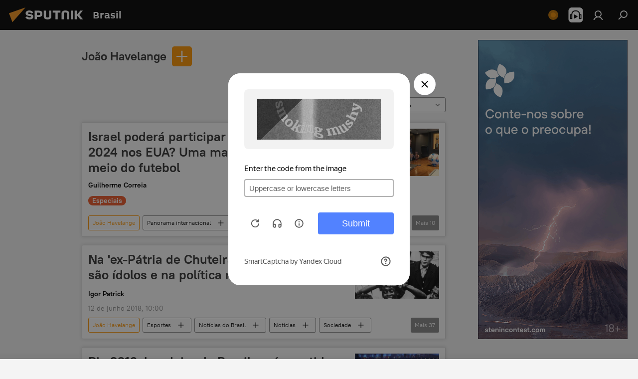

--- FILE ---
content_type: text/html; charset=utf-8
request_url: https://noticiabrasil.net.br/person_Joao_Havelange/
body_size: 23500
content:
<!DOCTYPE html><html lang="br" data-lang="por" data-charset="" dir="ltr"><head prefix="og: http://ogp.me/ns# fb: http://ogp.me/ns/fb# article: http://ogp.me/ns/article#"><title>João Havelange - últimas notícias de hoje e principais eventos relacionados ao assunto - Sputnik Brasil</title><meta name="description" content="Leia as últimas notícias do dia sobre o assunto João Havelange: Israel poderá participar da Copa América de 2024 nos EUA? Uma manobra política por meio do futebol, Na 'ex-Pátria de Chuteiras', jogadores já não são ídolos e na política não têm voz"><meta name="keywords" content="joão havelange, joão havelange notícias, joão havelange notícias de hoje"><meta http-equiv="X-UA-Compatible" content="IE=edge,chrome=1"><meta http-equiv="Content-Type" content="text/html; charset=utf-8"><meta name="robots" content="index, follow, max-image-preview:large"><meta name="viewport" content="width=device-width, initial-scale=1.0, maximum-scale=1.0, user-scalable=yes"><meta name="HandheldFriendly" content="true"><meta name="MobileOptimzied" content="width"><meta name="referrer" content="always"><meta name="format-detection" content="telephone=no"><meta name="format-detection" content="address=no"><link rel="alternate" type="application/rss+xml" href="https://noticiabrasil.net.br/export/rss2/archive/index.xml"><link rel="canonical" href="https://noticiabrasil.net.br/person_Joao_Havelange/"><link rel="preconnect" href="https://cdn.noticiabrasil.net.br/images/"><link rel="dns-prefetch" href="https://cdn.noticiabrasil.net.br/images/"><link rel="alternate" hreflang="br" href="https://noticiabrasil.net.br/person_Joao_Havelange/"><link rel="alternate" hreflang="x-default" href="https://noticiabrasil.net.br/person_Joao_Havelange/"><link rel="apple-touch-icon" sizes="57x57" href="https://cdn.noticiabrasil.net.br/i/favicon/favicon-57x57.png"><link rel="apple-touch-icon" sizes="60x60" href="https://cdn.noticiabrasil.net.br/i/favicon/favicon-60x60.png"><link rel="apple-touch-icon" sizes="72x72" href="https://cdn.noticiabrasil.net.br/i/favicon/favicon-72x72.png"><link rel="apple-touch-icon" sizes="76x76" href="https://cdn.noticiabrasil.net.br/i/favicon/favicon-76x76.png"><link rel="apple-touch-icon" sizes="114x114" href="https://cdn.noticiabrasil.net.br/i/favicon/favicon-114x114.png"><link rel="apple-touch-icon" sizes="120x120" href="https://cdn.noticiabrasil.net.br/i/favicon/favicon-120x120.png"><link rel="apple-touch-icon" sizes="144x144" href="https://cdn.noticiabrasil.net.br/i/favicon/favicon-144x144.png"><link rel="apple-touch-icon" sizes="152x152" href="https://cdn.noticiabrasil.net.br/i/favicon/favicon-152x152.png"><link rel="apple-touch-icon" sizes="180x180" href="https://cdn.noticiabrasil.net.br/i/favicon/favicon-180x180.png"><link rel="icon" type="image/png" sizes="192x192" href="https://cdn.noticiabrasil.net.br/i/favicon/favicon-192x192.png"><link rel="icon" type="image/png" sizes="32x32" href="https://cdn.noticiabrasil.net.br/i/favicon/favicon-32x32.png"><link rel="icon" type="image/png" sizes="96x96" href="https://cdn.noticiabrasil.net.br/i/favicon/favicon-96x96.png"><link rel="icon" type="image/png" sizes="16x16" href="https://cdn.noticiabrasil.net.br/i/favicon/favicon-16x16.png"><link rel="manifest" href="/project_data/manifest.json?4"><meta name="msapplication-TileColor" content="#F4F4F4"><meta name="msapplication-TileImage" content="https://cdn.noticiabrasil.net.br/i/favicon/favicon-144x144.png"><meta name="theme-color" content="#F4F4F4"><link rel="shortcut icon" href="https://cdn.noticiabrasil.net.br/i/favicon/favicon.ico"><meta property="fb:app_id" content="1606065356337219"><meta property="fb:pages" content="596563254099719"><meta name="analytics:lang" content="por"><meta name="analytics:title" content="João Havelange - últimas notícias de hoje e principais eventos relacionados ao assunto - Sputnik Brasil"><meta name="analytics:keyw" content="person_Joao_Havelange, person_Joao_Havelange"><meta name="analytics:rubric" content=""><meta name="analytics:tags" content="João Havelange, João Havelange"><meta name="analytics:site_domain" content="noticiabrasil.net.br"><meta property="og:url" content="https://noticiabrasil.net.br/person_Joao_Havelange/"><meta property="og:title" content="João Havelange - últimas notícias sobre o assunto"><meta property="og:description" content="Últimas notícias sobre o assunto João Havelange: Israel poderá participar da Copa América de 2024 nos EUA? Uma manobra política por meio do futebol,Na 'ex-Pátria de Chuteiras', jogadores já não são ídolos e na política não têm voz"><meta property="og:type" content="website"><meta property="og:site_name" content="Sputnik Brasil"><meta property="og:locale" content="br_BR"><meta property="og:image" content="https://cdn.noticiabrasil.net.br/i/logo/logo-social.png"><meta property="og:image:width" content="2072"><meta name="relap-image" content="https://cdn.noticiabrasil.net.br/i/logo/logo-social.png"><meta name="twitter:card" content="summary_large_image"><meta name="twitter:image" content="https://cdn.noticiabrasil.net.br/i/logo/logo-social.png"><meta property="fb:pages" content="596563254099719"><link rel="preload" as="style" onload="this.onload=null;this.rel='stylesheet'" type="text/css" href="https://cdn.noticiabrasil.net.br/css/libs/fonts.min.css?911eb65935"><link rel="stylesheet" type="text/css" href="https://cdn.noticiabrasil.net.br/css/common.min.css?9149894256"><link rel="stylesheet" type="text/css" href="https://cdn.noticiabrasil.net.br/css/article.min.css?913fe17605"><link rel="stylesheet" type="text/css" href="https://cdn.noticiabrasil.net.br/css/rubric.min.css?99e3d9001"><script src="https://cdn.noticiabrasil.net.br/min/js/dist/head.js?9c9052ef3"></script>
            
                <script type="text/javascript">
                    var _iub = _iub || [];
                    _iub.csConfiguration = {
                        "consentOnContinuedBrowsing":false,
                        "lang":"pt",
                        "floatingPreferencesButtonDisplay":false,
                        "siteId":3587839,
                        "localConsentDomain": "noticiabrasil.net.br",
                        "perPurposeConsent":true,
                        "enableTcf":true,
                        "googleAdditionalConsentMode":true,
                        "cookiePolicyInOtherWindow":true,
                        "reloadOnConsent":true,
                        "purposes":"1,3,4,5",
                        "cookiePolicyId":24900519,
                        "banner":{
                            "acceptButtonDisplay":true,
                            "customizeButtonDisplay":true,
                            "position":"float-top-center",
                            "closeButtonDisplay":false,
                            "backgroundOverlay":true,
                            "brandBackgroundColor":"#ff9600",
                            "brandTextColor":"#ffffff",
                            "acceptButtonColor":"#010000",
                            "acceptButtonCaptionColor":"#ffffff",
                            "customizeButtonColor":"#ffffff",
                            "customizeButtonCaptionColor":"#4e4e4e",
                            "rejectButtonColor":"#0073ce",
                            "rejectButtonCaptionColor":"#ffffff",
                            "textColor":"#010000",
                            "backgroundColor":"#ff9600",
                            "acceptButtonCaption":"Aceitar e fechar"
                        }
                    };
                </script>
                <script type="text/javascript" src="//cdn.iubenda.com/cs/tcf/stub-v2.js"></script>
                <script type="text/javascript" src="//cdn.iubenda.com/cs/tcf/safe-tcf-v2.js"></script>
                <script type="text/javascript" src="//cdn.iubenda.com/cs/iubenda_cs.js" charset="UTF-8" async></script>
            
        
            
                <script type="text/javascript">
                    var _iub = _iub || {};
                    _iub.cons_instructions = _iub.cons_instructions || [];
                    _iub.cons_instructions.push(["init", {api_key: "77NhkTOhD57zIuNPSZ7kbDfiZ2rpgN5N"}]);
                </script>
                <script type="text/javascript" src="https://cdn.iubenda.com/cons/iubenda_cons.js" async></script>
            
        <script data-iub-purposes="1">var _paq = _paq || []; (function() {var stackDomain = window.location.hostname.split('.').reverse();var domain = stackDomain[1] + '.' + stackDomain[0];_paq.push(['setCDNMask', new RegExp('cdn(\\w+).img.'+domain)]); _paq.push(['setSiteId', 'sputnik_br']); _paq.push(['trackPageView']); _paq.push(['enableLinkTracking']); var d=document, g=d.createElement('script'), s=d.getElementsByTagName('script')[0]; g.type='text/javascript'; g.defer=true; g.async=true; g.src='//a.sputniknews.com/js/sputnik.js'; s.parentNode.insertBefore(g,s); } )();</script><script type="text/javascript" src="https://cdn.noticiabrasil.net.br/min/js/libs/banners/adfx.loader.bind.js?98d724fe2"></script><script>
                (window.yaContextCb = window.yaContextCb || []).push(() => {
                    replaceOriginalAdFoxMethods();
                    window.Ya.adfoxCode.hbCallbacks = window.Ya.adfoxCode.hbCallbacks || [];
                })
            </script><!--В <head> сайта один раз добавьте код загрузчика-->
<script>window.yaContextCb = window.yaContextCb || []</script>
<script src="https://yandex.ru/ads/system/context.js" async></script></head><body id="body" data-ab="c" data-emoji="1" class="site_br m-page-tag " data-tag="person_Joao_Havelange">
            
                <!-- Yandex.Metrika counter -->
                <script type="text/javascript" >
                   (function(m,e,t,r,i,k,a){m[i]=m[i]||function(){(m[i].a=m[i].a||[]).push(arguments)};
                   m[i].l=1*new Date();k=e.createElement(t),a=e.getElementsByTagName(t)[0],k.async=1,k.src=r,a.parentNode.insertBefore(k,a)})
                   (window, document, "script", "https://mc.yandex.ru/metrika/tag.js", "ym");

                   ym(28135670, "init", {
                        clickmap:true,
                        trackLinks:true,
                        accurateTrackBounce:true
                   });
                </script>
                <noscript><div><img src="https://mc.yandex.ru/watch/28135670" style="position:absolute; left:-9999px;" alt="" /></div></noscript>
                <!-- /Yandex.Metrika counter -->
            
        <div class="schema_org" itemscope="itemscope" itemtype="https://schema.org/WebSite"><meta itemprop="name" content="Sputnik Brasil"><meta itemprop="alternateName" content="Sputnik Brasil"><meta itemprop="description" content="Sputnik Brasil é uma agência internacional que lhe apresenta as notícias mais recentes, notícias urgentes e análises dos temas políticos, econômicos e sociais da atualidade."><a itemprop="url" href="https://noticiabrasil.net.br" title="Sputnik Brasil"> </a><meta itemprop="image" content="https://noticiabrasil.net.br/i/logo/logo.png"></div><div class="schema_org" itemscope="itemscope" itemtype="http://schema.org/WebPage"><a itemprop="url" href="https://noticiabrasil.net.br/person_Joao_Havelange/" title="João Havelange - últimas notícias de hoje e principais eventos relacionados ao assunto - Sputnik Brasil"> </a><meta itemprop="mainEntityOfPage" content="https://noticiabrasil.net.br/person_Joao_Havelange/"><meta itemprop="name" content="João Havelange - últimas notícias de hoje e principais eventos relacionados ao assunto - Sputnik Brasil"><meta itemprop="headline" content="João Havelange - últimas notícias de hoje e principais eventos relacionados ao assunto - Sputnik Brasil"><meta itemprop="description" content="Leia as últimas notícias do dia sobre o assunto João Havelange: Israel poderá participar da Copa América de 2024 nos EUA? Uma manobra política por meio do futebol, Na 'ex-Pátria de Chuteiras', jogadores já não são ídolos e na política não têm voz"><meta itemprop="genre" content="notícias"><meta itemprop="keywords" content="joão havelange, joão havelange notícias, joão havelange notícias de hoje"></div><ul class="schema_org" itemscope="itemscope" itemtype="http://schema.org/BreadcrumbList"><li itemprop="itemListElement" itemscope="itemscope" itemtype="http://schema.org/ListItem"><meta itemprop="name" content="Sputnik Brasil"><meta itemprop="position" content="1"><meta itemprop="item" content="https://noticiabrasil.net.br"><a itemprop="url" href="https://noticiabrasil.net.br" title="Sputnik Brasil"> </a></li><li itemprop="itemListElement" itemscope="itemscope" itemtype="http://schema.org/ListItem"><meta itemprop="name" content="João Havelange"><meta itemprop="position" content="2"><meta itemprop="item" content="https://noticiabrasil.net.br/person_Joao_Havelange/"><a itemprop="url" href="https://noticiabrasil.net.br/person_Joao_Havelange/" title="João Havelange"> </a></li></ul><div class="page" id="page"><div id="alerts"><script type="text/template" id="alertAfterRegisterTemplate">
                    
                        <div class="auth-alert m-hidden" id="alertAfterRegister">
                            <div class="auth-alert__text">
                                <%- data.success_title %> <br />
                                <%- data.success_email_1 %>
                                <span class="m-email"></span>
                                <%- data.success_email_2 %>
                            </div>
                            <div class="auth-alert__btn">
                                <button class="form__btn m-min m-black confirmEmail">
                                    <%- data.send %>
                                </button>
                            </div>
                        </div>
                    
                </script><script type="text/template" id="alertAfterRegisterNotifyTemplate">
                    
                        <div class="auth-alert" id="alertAfterRegisterNotify">
                            <div class="auth-alert__text">
                                <%- data.golink_1 %>
                                <span class="m-email">
                                    <%- user.mail %>
                                </span>
                                <%- data.golink_2 %>
                            </div>
                            <% if (user.registerConfirmCount <= 2 ) {%>
                                <div class="auth-alert__btn">
                                    <button class="form__btn m-min m-black confirmEmail">
                                        <%- data.send %>
                                    </button>
                                </div>
                            <% } %>
                        </div>
                    
                </script></div><div class="anchor" id="anchor"><div class="header " id="header"><div class="m-relative"><div class="container m-header"><div class="header__wrap"><div class="header__name"><div class="header__logo"><a href="/" title="Sputnik Brasil"><svg xmlns="http://www.w3.org/2000/svg" width="176" height="44" viewBox="0 0 176 44" fill="none"><path class="chunk_1" fill-rule="evenodd" clip-rule="evenodd" d="M45.8073 18.3817C45.8073 19.5397 47.1661 19.8409 49.3281 20.0417C54.1074 20.4946 56.8251 21.9539 56.8461 25.3743C56.8461 28.7457 54.2802 30.9568 48.9989 30.9568C44.773 30.9568 42.1067 29.1496 41 26.5814L44.4695 24.5688C45.3754 25.9277 46.5334 27.0343 49.4005 27.0343C51.3127 27.0343 52.319 26.4296 52.319 25.5751C52.319 24.5665 51.6139 24.2163 48.3942 23.866C43.7037 23.3617 41.3899 22.0029 41.3899 18.5824C41.3899 15.9675 43.3511 13 48.9359 13C52.9611 13 55.6274 14.8095 56.4305 17.1746L53.1105 19.1358C53.0877 19.1012 53.0646 19.0657 53.041 19.0295C52.4828 18.1733 51.6672 16.9224 48.6744 16.9224C46.914 16.9224 45.8073 17.4758 45.8073 18.3817ZM67.4834 13.3526H59.5918V30.707H64.0279V26.0794H67.4484C72.1179 26.0794 75.0948 24.319 75.0948 19.6401C75.0854 15.3138 72.6199 13.3526 67.4834 13.3526ZM67.4834 22.206H64.0186V17.226H67.4834C69.8975 17.226 70.654 18.0291 70.654 19.6891C70.6587 21.6527 69.6524 22.206 67.4834 22.206ZM88.6994 24.7206C88.6994 26.2289 87.4924 27.0857 85.3794 27.0857C83.3178 27.0857 82.1597 26.2289 82.1597 24.7206V13.3526H77.7236V25.0264C77.7236 28.6477 80.7425 30.9615 85.4704 30.9615C89.9999 30.9615 93.1168 28.8601 93.1168 25.0264V13.3526H88.6808L88.6994 24.7206ZM136.583 13.3526H132.159V30.7023H136.583V13.3526ZM156.097 13.3526L149.215 21.9235L156.45 30.707H151.066L144.276 22.4559V30.707H139.85V13.3526H144.276V21.8021L151.066 13.3526H156.097ZM95.6874 17.226H101.221V30.707H105.648V17.226H111.181V13.3526H95.6874V17.226ZM113.49 18.7342C113.49 15.2134 116.458 13 121.085 13C125.715 13 128.888 15.0616 128.902 18.7342V30.707H124.466V18.935C124.466 17.6789 123.259 16.8734 121.146 16.8734C119.094 16.8734 117.926 17.6789 117.926 18.935V30.707H113.49V18.7342Z" fill="white"></path><path class="chunk_2" d="M41 7L14.8979 36.5862L8 18.431L41 7Z" fill="#F8961D"></path></svg></a></div><div class="header__project"><span class="header__project-title">Brasil</span></div></div><div class="header__controls" data-nosnippet=""><div class="share m-header" data-id="" data-url="https://noticiabrasil.net.br" data-title=""></div><div class="header__menu"><span class="header__menu-item header__menu-live js__toggle-live m-online"></span><span class="header__menu-item header__menu-item-radioButton" id="radioButton" data-stream="https://icecast-rian.cdnvideo.ru/voicepor"><svg class="svg-icon"><use xmlns:xlink="http://www.w3.org/1999/xlink" xlink:href="/i/sprites/package/inline.svg?63#radio2"></use></svg></span><a href="#" class="header__menu-item m-login" title="Iniciar sessão" data-modal-open="authorization"><svg class="svg-icon"><use xmlns:xlink="http://www.w3.org/1999/xlink" xlink:href="/i/sprites/package/inline.svg?63#login"></use></svg></a><span class="header__menu-item" data-modal-open="search"><svg class="svg-icon"><use xmlns:xlink="http://www.w3.org/1999/xlink" xlink:href="/i/sprites/package/inline.svg?63#search"></use></svg></span></div></div></div></div></div></div></div><script>var GLOBAL = GLOBAL || {}; GLOBAL.translate = {}; GLOBAL.rtl = 0; GLOBAL.lang = "por"; GLOBAL.design = "br"; GLOBAL.charset = ""; GLOBAL.project = "sputnik_br"; GLOBAL.htmlCache = 1; GLOBAL.translate.search = {}; GLOBAL.translate.search.notFound = "Nenhum resultado"; GLOBAL.translate.search.stringLenght = "Adicione mais letras para busca"; GLOBAL.www = "https://noticiabrasil.net.br"; GLOBAL.seo = {}; GLOBAL.seo.title = ""; GLOBAL.seo.keywords = ""; GLOBAL.seo.description = ""; GLOBAL.sock = {}; GLOBAL.sock.server = "https://cm.sputniknews.com/chat"; GLOBAL.sock.lang = "por"; GLOBAL.sock.project = "sputnik_br"; GLOBAL.social = {}; GLOBAL.social.fbID = "1606065356337219"; GLOBAL.share = [ { name: 'twitter', mobile: false },{ name: 'telegram', mobile: false },{ name: 'whatsapp', mobile: false },{ name: 'messenger', mobile: true } ]; GLOBAL.csrf_token = ''; GLOBAL.search = {}; GLOBAL.auth = {}; GLOBAL.auth.status = 'error'; GLOBAL.auth.provider = ''; GLOBAL.auth.twitter = '/id/twitter/request/'; GLOBAL.auth.facebook = '/id/facebook/request/'; GLOBAL.auth.vkontakte = '/id/vkontakte/request/'; GLOBAL.auth.google = '/id/google/request/'; GLOBAL.auth.ok = '/id/ok/request/'; GLOBAL.auth.apple = '/id/apple/request/'; GLOBAL.auth.moderator = ''; GLOBAL.user = {}; GLOBAL.user.id = ""; GLOBAL.user.emailActive = ""; GLOBAL.user.registerConfirmCount = 0; GLOBAL.chat = GLOBAL.chat || {}; GLOBAL.locale = {"convertDate":{"yesterday":"Ontem","hours":{"nominative":"%{s}","genitive":"%{s}"},"minutes":{"nominative":"%{s}","genitive":"%{s}"}},"id":{"is_id":"1","errors":{"email":"Digite seu e-mail","password":"Digite sua senha","wrong":"Login ou senha inv\u00e1lidos","wrongpassword":"Senha inv\u00e1lida","wronglogin":"Verifique seu e-mail","emptylogin":"Nome de usu\u00e1rio inv\u00e1lido","wrongemail":"E-mail inv\u00e1lido","passwordnotsimilar":"As senhas n\u00e3o coincidem","wrongcode":"C\u00f3digo inv\u00e1lido","wrongname":"Nome inv\u00e1lido","send":"E-mail enviado!","notsend":"Erro! Imposs\u00edvel enviar e-mail!","anothersoc":"Este perfil j\u00e1 est\u00e1 vinculado a outra conta","acclink":"Contas vinculadas com sucesso!","emailexist":"Usu\u00e1rio com este e-mail j\u00e1 est\u00e1 cadastrado","emailnotexist":"Erro! Usu\u00e1rio com este e-mail n\u00e3o existe","recoveryerror":"Erro de recupera\u00e7\u00e3o de senha. Por favor, tente novamente!","alreadyactive":"O usu\u00e1rio j\u00e1 foi ativado","autherror":"Erro de autentica\u00e7\u00e3o. Por favor, tente novamente mais tarde ou entre em contato com o suporte t\u00e9cnico","codeerror":"Erro ao gerar c\u00f3digo de confirma\u00e7\u00e3o de registro. Por favor, tente novamente mais tarde ou entre em contato com o suporte t\u00e9cnico","global":"Ocorreu um erro. Por favor, tente novamente mais tarde ou entre em contato com o suporte t\u00e9cnico","registeremail":[],"linkprofile":[],"confirm":[],"block":[],"del":[],"confirmation":[],"linkDeleted":"link deleted"},"links":{"login":"Entrar","register":"Cadastrar-se","forgotpassword":"Recuperar a senha","privacy":"Pol\u00edtica de privacidade"},"auth":{"title":"Iniciar sess\u00e3o","email":"E-mail","password":"Senha","login":"Entrar","recovery":"Recuperar a senha","registration":"Cadastrar-se","social":{"title":"Outras formas de acessar","comment":[],"vk":"VK","ok":"Odnoklassniki","google":"Google","apple":"Apple"}},"confirm_no":{"title":"Link expirado","send":"Enviar e-mail novamente","back":"Voltar"},"login":{"title":"Autoriza\u00e7\u00e3o","email":"E-mail","password":"Senha","remember":"Lembrar de mim","signin":"Entrar","social":{"label":"Outras maneiras de se cadastrar","anotheruserlink":"Esta conta foi vinculada a um perfil diferente."}},"register":{"title":"Cadastro","email":"E-mail","password":"Senha","button":"Cadastrar-se","confirm":"Confirma\u00e7\u00e3o da senha","captcha":"Digite o c\u00f3digo da imagem","requirements":"* Todos os campos devem ser preenchidos","password_length":"No m\u00ednimo 9 caracteres com ao menos 1 n\u00famero","success":[],"confirmemail":"Por favor, confirme seu e-mail para continuar.","confirm_personal":[],"login":"Entrar com login e senha","social":{"title":"Outras formas de acessar","comment":[],"vk":"VK","ok":"Odnoklassniki","google":"Google","apple":"Apple"}},"register_social":{"title":"Cadastro","email":"E-mail","registration":"Cadastro","confirm_personal":[],"back":"Voltar"},"register_user":{"title":"Seus dados","name":"Nome","lastname":"Sobrenome","loadphoto":[],"photo":"Escolher uma foto","save":"Salvar"},"recovery_password":{"title":"Recupera\u00e7\u00e3o de senha","email":"E-mail","next":"Prosseguir","new_password":"Nova senha","confirm_password":"Confirme a senha","back":"Voltar","send":"O link para recuperar a senha foi enviado para seu e-mail","done":"Feito","change_and_login":"Trocar a senha e entrar"},"deleteaccount":{"title":"Excluir a conta","body":"Tem certeza que deseja excluir sua conta?","success":[],"action":"Excluir a conta"},"passwordrecovery":{"title":"Recupera\u00e7\u00e3o de senha","password":"Digite uma nova senha:","confirm":"Repita a nova senha:","email":"E-mail","send":[],"success":[],"alert":"\n Uma mensagem foi enviada para o e-mail fornecido. Clique no link enviado para o e-mail para definir uma senha.\n "},"registerconfirm":{"success":"A conta foi criada com sucesso!","error":"Erro ao se cadastrar. Por favor, tente novamente mais tarde ou entre em contato com o suporte t\u00e9cnico"},"restoreaccount":{"title":"Recupera\u00e7\u00e3o da conta","confirm":"Recuperar sua conta?","error":"Erro! N\u00e3o \u00e9 poss\u00edvel recuperar a conta","success":"Sua conta foi recuperada"},"localaccount":{"exist":"J\u00e1 tenho conta na Sputnik Brasil","notexist":"Ainda n\u00e3o tenho conta na Sputnik Brasil","title":"Cadastro","profile":"Voc\u00ea j\u00e1 tem conta na Sputnik Brasil?","hello":[]},"button":{"ok":"OK","yes":"Sim","no":"N\u00e3o","next":"A seguir","close":"Fechar","profile":"Minha conta","recover":"Recuperar","register":"Cadastrar-se","delete":"Excluir","subscribe":"Inscrever-se"},"message":{"errors":{"empty":[],"notfound":[],"similar":[]}},"profile":{"title":"Conta pessoal","tabs":{"profile":"Perfil","notification":"Notifica\u00e7\u00f5es","newsletter":"Assinaturas","settings":"Configura\u00e7\u00f5es"},"uploadphoto":{"hover":"Carregue uma nova foto ou arraste-a para este campo","hover_mobile":"Carregue uma nova foto ou arraste-a para este campo"},"edit":{"firstname":"Nome","lastname":"Sobrenome","change":"Alterar","save":"Salvar"},"logout":"Sair","unblock":"Desbloquear","block":"Bloquear","auth":"Iniciar sess\u00e3o","wrongname":"Nome inv\u00e1lido","send_link":"O link foi enviado","pass_change_title":"Sua senha foi alterada com sucesso!"},"notification":{"title":"Notifica\u00e7\u00f5es","email":"Por e-mail","site":"No site","now":"Imediatamente","onetime":"Uma vez por dia","answer":"Voc\u00ea recebeu resposta no bate-papo:","just":"Agora mesmo"},"settings":{"email":"E-mail","password":"Senha","new_password":"Nova senha","new_password_again":"Nova senha mais uma vez","password_length":"No m\u00ednimo 9 caracteres com ao menos 1 n\u00famero","password_changed":"Sua senha foi alterada com sucesso!","accept":"Confirmar","social_title":"Redes sociais","social_show":"Exibir no perfil","enable":"Conectar","disable":"Desconectar","remove":"Excluir o perfil","remove_title":"Voc\u00ea tem certeza que deseja excluir o perfil?","remove_cancel":"Cancelar","remove_accept":"Excluir","download_description":"Voc\u00ea pode a qualquer momento descarregar seus dados pessoais, que s\u00e3o processados durante o uso da lista de funcionalidades da conta pessoal","download":"Arquivo vai ser baixado no formato .XML"},"social":{"title":"Perfis nas redes sociais"},"stat":{"reactions":{"nominative":"rea\u00e7\u00e3o","genitive_singular":"rea\u00e7\u00f5es","genitive_plural":"rea\u00e7\u00f5es"},"comments":{"nominative":"coment\u00e1rio","genitive_singular":"coment\u00e1rios","genitive_plural":"coment\u00e1rios"},"year":{"nominative":"ano","genitive_singular":"anos","genitive_plural":"anos"},"month":{"nominative":"m\u00eas","genitive_singular":"meses","genitive_plural":"meses"},"day":{"nominative":"dia","genitive_singular":"dias","genitive_plural":"dias"},"hour":{"nominative":"hora","genitive_singular":"horas","genitive_plural":"horas"},"min":{"nominative":"minuto","genitive_singular":"minutos","genitive_plural":"minutos"},"on_site":" no site","one_day":" 1 dia no site"},"newsletter":{"title":"Suas assinaturas de boletins informativos","day":"Di\u00e1rio","week":"Semanal","special":"Boletins especiais","no":"Voc\u00ea ainda n\u00e3o tem assinaturas de boletins informativos"},"public":{"block":"Usu\u00e1rio(a) bloqueado(a)","lastvisit":"\u00daltima visita:"}},"chat":{"report":"Comunicar problema","answer":"Responder","block":[],"return":"Voc\u00ea pode voltar a participar daqui a:","feedback":[],"closed":"Discuss\u00e3o terminou. \u00c9 poss\u00edvel participar da discuss\u00e3o durante 24 horas ap\u00f3s publica\u00e7\u00e3o da mat\u00e9ria. ","auth":[],"message":"Mensagem...","moderation":{"hide":"Ocultar coment\u00e1rio","show":"Exibir coment\u00e1rio","block":"Bloquear usu\u00e1rio(a)","unblock":"Desbloquear usu\u00e1rio(a)","hideall":"Ocultar todos os coment\u00e1rios deste(a) usu\u00e1rio(a)","showall":"Exibir todos os coment\u00e1rios deste(a) usu\u00e1rio(a)","deselect":"Remover sele\u00e7\u00e3o"},"external_link_title":"Sair do site por link externo","external_link_title_body":[],"report_send":"Reclama\u00e7\u00e3o relacionada a coment\u00e1rio foi enviada \u00e0 administra\u00e7\u00e3o do site","message_remove":"A mensagem foi exclu\u00edda pelo autor","yesterday":"Ontem","you_block":"Voc\u00ea bloqueou coment\u00e1rios desse usu\u00e1rio","unblock":"Desbloquear","blocked_users":"Usu\u00e1rios bloqueados"},"auth_alert":{"success_title":"Cadastro bem-sucedido!","success_email_1":"Por favor, siga o link da mensagem enviada para ","success_email_2":[],"send":"Enviar novamente","golink_1":"Por favor, siga o link da mensagem enviada para ","golink_2":[],"email":"E-mail","not_confirm":"n\u00e3o confirmado","send_link":"Enviar o link"},"js_templates":{"unread":"N\u00e3o lidos","you":"Voc\u00ea","author":"autor","report":"Comunicar problema","reply":"Responder","block":"Bloquear","remove":"Excluir","closeall":"Fechar tudo","notifications":"Notifica\u00e7\u00f5es","disable_twelve":"Desativar por 12 horas","new_message":"Nova mensagem de sputniknewsbrasil.com.br","acc_block":"Sua conta foi bloqueada por um administrador do site","acc_unblock":"Sua conta foi desbloqueada por um administrador do site","you_subscribe_1":"Voc\u00ea tem assinatura do assunto ","you_subscribe_2":". Voc\u00ea pode gerenciar assinaturas em sua conta","you_received_warning_1":"YVoc\u00ea recebeu ","you_received_warning_2":"\u00ba aviso. Por favor, respeite os outros participantes da discuss\u00e3o e n\u00e3o viole a pol\u00edtica de coment\u00e1rios. Depois do 3\u00ba aviso voc\u00ea ser\u00e1 bloqueado(a) por 12 horas.","block_time":"Per\u00edodo de bloqueio: ","hours":" horas","forever":"para sempre","feedback":"Contatar","my_subscriptions":"Minhas assinaturas","rules":"Pol\u00edtica de coment\u00e1rios","chat":"Bate-papo: ","chat_new_messages":"Novas mensagens no bate-papo:","chat_moder_remove_1":"Sua mensagem ","chat_moder_remove_2":" foi apagada por um administrador do site","chat_close_time_1":"Ningu\u00e9m escreveu no bate-papo por mais de 12 horas, ele ser\u00e1 fechado em ","chat_close_time_2":" horas","chat_new_emoji_1":"Novas rea\u00e7\u00f5es ","chat_new_emoji_2":" a sua mensagem ","chat_message_reply_1":"Um(a) usu\u00e1rio(a) respondeu a seu coment\u00e1rio ","chat_message_reply_2":[],"chat_verify_message":"\n Obrigado! Sua mensagem ser\u00e1 publicada ap\u00f3s verifica\u00e7\u00e3o por moderadores do site.\n ","emoji_1":"Curtir","emoji_2":"Haha","emoji_3":"Incr\u00edvel","emoji_4":"Triste","emoji_5":"Grr","emoji_6":"Dislike","site_subscribe_podcast":{"success":"Obrigado por assinar o boletim! Voc\u00ea pode gerenciar ou cancelar a subscri\u00e7\u00e3o em sua conta","subscribed":"Voc\u00ea j\u00e1 tem a assinatura deste boletim","error":"Ocorreu um erro inesperado. Por favor, tente mais tarde"}},"smartcaptcha":{"site_key":"ysc1_Zf0zfLRI3tRHYHJpbX6EjjBcG1AhG9LV0dmZQfJu8ba04c1b"}}; GLOBAL = {...GLOBAL, ...{"subscribe":{"@attributes":{"ratio":"0.2"},"is_cta":"1","email":"Digite seu e-mail","button":"Assinar","title":"Venha seguir o","send":"Obrigado, o link para confirmar a assinatura foi enviado para seu e-mail","subscribe":"Obrigado, sua assinatura do boletim foi bem-sucedida! Voc\u00ea pode gerenciar ou cancelar a assinatura em sua conta","confirm":"Voc\u00ea j\u00e1 tem a assinatura deste boletim","registration":{"@attributes":{"button":"Cadastrar-se","ratio":"0.1"}},"social":{"@attributes":{"count":"4","ratio":"0.7"},"comment":[{},{},{}],"item":[{"@attributes":{"type":"tw","title":"Twitter","url":"https:\/\/twitter.com\/sputnik_brasil","ratio":"0.2"}},{"@attributes":{"type":"tg","title":"Telegram","url":"https:\/\/t.me\/SputnikBrasil","ratio":"0.6"}},{"@attributes":{"type":"od","title":"Odysee","url":"https:\/\/odysee.com\/@SputnikBrasil:8","ratio":"0.05"}},{"@attributes":{"type":"kw","title":"Kwai","url":"https:\/\/www.kwai.com\/@sputnik_brasil","ratio":"0.15"}}]}}}}; GLOBAL.js = {}; GLOBAL.js.videoplayer = "https://cdn.noticiabrasil.net.br/min/js/dist/videoplayer.js?9651130d6"; GLOBAL.userpic = "/userpic/"; GLOBAL.gmt = ""; GLOBAL.tz = "-0300"; GLOBAL.projectList = [ { title: 'Internacional', country: [ { title: 'Inglês', url: 'https://sputnikglobe.com', flag: 'flags-INT', lang: 'International', lang2: 'English' }, ] }, { title: 'Oriente Médio', country: [ { title: 'Árabe', url: 'https://sarabic.ae/', flag: 'flags-INT', lang: 'Sputnik عربي', lang2: 'Arabic' }, { title: 'Turco', url: 'https://anlatilaninotesi.com.tr/', flag: 'flags-TUR', lang: 'Türkiye', lang2: 'Türkçe' }, { title: 'Farsi', url: 'https://spnfa.ir/', flag: 'flags-INT', lang: 'Sputnik ایران', lang2: 'Persian' }, { title: 'Dari', url: 'https://sputnik.af/', flag: 'flags-INT', lang: 'Sputnik افغانستان', lang2: 'Dari' }, ] }, { title: 'América Latina', country: [ { title: 'Espanhol', url: 'https://noticiaslatam.lat/', flag: 'flags-INT', lang: 'Mundo', lang2: 'Español' }, { title: 'Português', url: 'https://noticiabrasil.net.br/', flag: 'flags-BRA', lang: 'Brasil', lang2: 'Português' }, ] }, { title: 'Sul da Ásia', country: [ { title: 'Hindi', url: 'https://hindi.sputniknews.in', flag: 'flags-IND', lang: 'भारत', lang2: 'हिंदी' }, { title: 'Inglês', url: 'https://sputniknews.in', flag: 'flags-IND', lang: 'India', lang2: 'English' }, ] }, { title: 'Leste e Sudeste Asiático', country: [ { title: 'Vietnamita', url: 'https://kevesko.vn/', flag: 'flags-VNM', lang: 'Việt Nam', lang2: 'Tiếng Việt' }, { title: 'Japonês', url: 'https://sputniknews.jp/', flag: 'flags-JPN', lang: '日本', lang2: '日本語' }, { title: 'Chinês', url: 'https://sputniknews.cn/', flag: 'flags-CHN', lang: '中国', lang2: '中文' }, ] }, { title: 'Ásia Central', country: [ { title: 'Cazaque', url: 'https://sputnik.kz/', flag: 'flags-KAZ', lang: 'Қазақстан', lang2: 'Қазақ тілі' }, { title: 'Quirguiz', url: 'https://sputnik.kg/', flag: 'flags-KGZ', lang: 'Кыргызстан', lang2: 'Кыргызча' }, { title: 'Uzbeque', url: 'https://oz.sputniknews.uz/', flag: 'flags-UZB', lang: 'Oʻzbekiston', lang2: 'Ўзбекча' }, { title: 'Tajique', url: 'https://sputnik.tj/', flag: 'flags-TJK', lang: 'Тоҷикистон', lang2: 'Тоҷикӣ' }, ] }, { title: 'África', country: [ { title: 'Francês', url: 'https://fr.sputniknews.africa/', flag: 'flags-INT', lang: 'Afrique', lang2: 'Français' }, { title: 'Inglês', url: 'https://en.sputniknews.africa', flag: 'flags-INT', lang: 'Africa', lang2: 'English' }, ] }, { title: 'Cáucaso', country: [ { title: 'Armênio', url: 'https://arm.sputniknews.ru/', flag: 'flags-ARM', lang: 'Արմենիա', lang2: 'Հայերեն' }, { title: 'Abecásio', url: 'https://sputnik-abkhazia.info/', flag: 'flags-ABH', lang: 'Аҧсны', lang2: 'Аҧсышәала' }, { title: 'Osseto', url: 'https://sputnik-ossetia.com/', flag: 'flags-OST', lang: 'Хуссар Ирыстон', lang2: 'Иронау' }, { title: 'Georgiano', url: 'https://sputnik-georgia.com/', flag: 'flags-GEO', lang: 'საქართველო', lang2: 'ქართული' }, { title: 'Azeri', url: 'https://sputnik.az/', flag: 'flags-AZE', lang: 'Azərbaycan', lang2: 'Аzərbaycanca' }, ] }, { title: 'Europa', country: [ { title: 'Sérvio', url: 'https://sputnikportal.rs/', flag: 'flags-SRB', lang: 'Србиjа', lang2: 'Српски' }, { title: 'Russo', url: 'https://lv.sputniknews.ru/', flag: 'flags-LVA', lang: 'Latvija', lang2: 'Русский' }, { title: 'Russo', url: 'https://lt.sputniknews.ru/', flag: 'flags-LTU', lang: 'Lietuva', lang2: 'Русский' }, { title: 'Moldávio', url: 'https://md.sputniknews.com/', flag: 'flags-MDA', lang: 'Moldova', lang2: 'Moldovenească' }, { title: 'Belarusso', url: 'https://bel.sputnik.by/', flag: 'flags-BLR', lang: 'Беларусь', lang2: 'Беларускi' } ] }, ];</script><div class="wrapper"><div class="container m-content"><div class="layout"><div class="content"><div class="caption"><div class="rubric__filter"><h1 class="rubric__filter-list"><span class="tag__title m-single" data-sid="person_Joao_Havelange"><a href="/person_Joao_Havelange/" class="tag__title-text" title="João Havelange">João Havelange</a><span class="tag__title-delete"> <svg class="svg-icon"><use xmlns:xlink="http://www.w3.org/1999/xlink" xlink:href="/i/sprites/package/inline.svg?63#close"></use></svg></span></span></h1><div class="tag__add"><input type="text" class="tag__add-input"><div class="tag__add-suggest"><ul class="suggest__list m-dropdown"></ul></div><div class="tag__add-btn"><svg class="svg-icon"><use xmlns:xlink="http://www.w3.org/1999/xlink" xlink:href="/i/sprites/package/inline.svg?63#plus"></use></svg></div></div></div><div class="rubric__information"><div class="rubric__description"></div><div class="rubric__image"></div></div><div class="rubric__controls"><div class="counter "><span></span> Matérias</div><div class="rubric__datapicker"><span class="rubric__datapicker-text">Escolher o período</span><span class="rubric__datapicker-icon"><svg class="svg-icon"><use xmlns:xlink="http://www.w3.org/1999/xlink" xlink:href="/i/sprites/package/inline.svg?63#arrowDown"></use></svg></span></div></div></div><div class="list list-tag" itemscope="" itemtype="http://schema.org/ItemList" data-tags="1"><div class="list__item  m-author" data-tags="1"><span class="schema_org" itemprop="itemListElement" itemscope="" itemtype="http://schema.org/ListItem"><meta itemprop="position" content="1"><a itemprop="url" href="https://noticiabrasil.net.br/20240506/israel-podera-participar-da-copa-america-de-2024-nos-eua-uma-manobra-politica-por-meio-do-futebol-34452098.html" title="Israel poderá participar da Copa América de 2024 nos EUA? Uma manobra política por meio do futebol"> </a><meta itemprop="name" content="Israel poderá participar da Copa América de 2024 nos EUA? Uma manobra política por meio do futebol"></span><div class="list__content"><a href="/20240506/israel-podera-participar-da-copa-america-de-2024-nos-eua-uma-manobra-politica-por-meio-do-futebol-34452098.html" class="list__title" title="Israel poderá participar da Copa América de 2024 nos EUA? Uma manobra política por meio do futebol">Israel poderá participar da Copa América de 2024 nos EUA? Uma manobra política por meio do futebol</a><div class="list__image"><a href="/20240506/israel-podera-participar-da-copa-america-de-2024-nos-eua-uma-manobra-politica-por-meio-do-futebol-34452098.html" title="Israel poderá participar da Copa América de 2024 nos EUA? Uma manobra política por meio do futebol"><picture><source media="(min-width: 480px)" media-type="ar16x9" srcset="https://cdn.noticiabrasil.net.br/img/07e8/05/06/34451941_0:0:1600:900_436x0_80_0_0_89b64fda781de02b6bfd43a42edf642e.jpg.webp"></source><source media="(min-width: 375px)" media-type="ar4x3" srcset="https://cdn.noticiabrasil.net.br/img/07e8/05/06/34451941_282:0:1482:900_186x0_80_0_0_63c9d006e98645c8b9cc11d94c134985.jpg.webp"></source><source media="(min-width: 0px)" media-type="ar1x1" srcset="https://cdn.noticiabrasil.net.br/img/07e8/05/06/34451941_432:0:1332:900_140x0_80_0_0_f2ba183715f33eb071210ad5a168ce16.jpg.webp"></source><img media-type="ar16x9" data-source-sid="not_sputnik_photo" alt="O presidente da Associação de Futebol de Israel, Shino Suarez, ao lado do presidente da Conmebol, Alejandro Domínguez, durante assinatura do acordo de cooperação entre as entidades, em 12 de abril de 2024 - Sputnik Brasil" title="O presidente da Associação de Futebol de Israel, Shino Suarez, ao lado do presidente da Conmebol, Alejandro Domínguez, durante assinatura do acordo de cooperação entre as entidades, em 12 de abril de 2024" class="responsive_img m-list-img" src="https://cdn.noticiabrasil.net.br/img/07e8/05/06/34451941_0:0:1600:900_600x0_80_0_0_f84379fb3971e6bfd5fc4b246af72527.jpg.webp" data-responsive480="https://cdn.noticiabrasil.net.br/img/07e8/05/06/34451941_0:0:1600:900_436x0_80_0_0_89b64fda781de02b6bfd43a42edf642e.jpg.webp" data-responsive375="https://cdn.noticiabrasil.net.br/img/07e8/05/06/34451941_282:0:1482:900_186x0_80_0_0_63c9d006e98645c8b9cc11d94c134985.jpg.webp" data-responsive0="https://cdn.noticiabrasil.net.br/img/07e8/05/06/34451941_432:0:1332:900_140x0_80_0_0_f2ba183715f33eb071210ad5a168ce16.jpg.webp"></picture></a></div></div><div class="list__author"><a class="author" href="/author_correia_guilherme/" title="Guilherme Correia"><span class="author__info"><b class="author__title">Guilherme Correia</b><span class="author__rank"></span></span></a></div><div class="list__info"><div class="list__date" data-unixtime="1715036842"><div class="exclusive">Especiais</div></div></div><div class="list__controls" data-tags="1"><ul class="tags m-line"><li class="tag m-active " data-sid="person_Joao_Havelange" data-type="tag"><a href="/person_Joao_Havelange/" class="tag__text" title="João Havelange">João Havelange</a></li><li class="tag  " data-sid="panorama-internacional" data-type="supertag"><a href="/panorama-internacional/" class="tag__text" title="Panorama internacional">Panorama internacional</a><span class="tag__icon"><svg class="svg-icon"><use xmlns:xlink="http://www.w3.org/1999/xlink" xlink:href="/i/sprites/package/inline.svg?63#plus"></use></svg></span></li><li class="tag  " data-sid="person_Alejandro_Dominguez" data-type="tag"><a href="/person_Alejandro_Dominguez/" class="tag__text" title="Alejandro Domínguez">Alejandro Domínguez</a><span class="tag__icon"><svg class="svg-icon"><use xmlns:xlink="http://www.w3.org/1999/xlink" xlink:href="/i/sprites/package/inline.svg?63#plus"></use></svg></span></li><li class="tag  " data-sid="geo_Israel" data-type="tag"><a href="/geo_Israel/" class="tag__text" title="Israel">Israel</a><span class="tag__icon"><svg class="svg-icon"><use xmlns:xlink="http://www.w3.org/1999/xlink" xlink:href="/i/sprites/package/inline.svg?63#plus"></use></svg></span></li><li class="tag  " data-sid="geo_Catar" data-type="tag"><a href="/geo_Catar/" class="tag__text" title="Catar">Catar</a><span class="tag__icon"><svg class="svg-icon"><use xmlns:xlink="http://www.w3.org/1999/xlink" xlink:href="/i/sprites/package/inline.svg?63#plus"></use></svg></span></li><li class="tag  " data-sid="geo_Japo" data-type="tag"><a href="/geo_Japo/" class="tag__text" title="Japão">Japão</a><span class="tag__icon"><svg class="svg-icon"><use xmlns:xlink="http://www.w3.org/1999/xlink" xlink:href="/i/sprites/package/inline.svg?63#plus"></use></svg></span></li><li class="tag  " data-sid="organization_FIFA" data-type="tag"><a href="/organization_FIFA/" class="tag__text" title="FIFA">FIFA</a><span class="tag__icon"><svg class="svg-icon"><use xmlns:xlink="http://www.w3.org/1999/xlink" xlink:href="/i/sprites/package/inline.svg?63#plus"></use></svg></span></li><li class="tag  " data-sid="organization_Conmebol" data-type="tag"><a href="/organization_Conmebol/" class="tag__text" title="Conmebol">Conmebol</a><span class="tag__icon"><svg class="svg-icon"><use xmlns:xlink="http://www.w3.org/1999/xlink" xlink:href="/i/sprites/package/inline.svg?63#plus"></use></svg></span></li><li class="tag  " data-sid="organization_CONMEBOL" data-type="tag"><a href="/organization_CONMEBOL/" class="tag__text" title="CONMEBOL">CONMEBOL</a><span class="tag__icon"><svg class="svg-icon"><use xmlns:xlink="http://www.w3.org/1999/xlink" xlink:href="/i/sprites/package/inline.svg?63#plus"></use></svg></span></li><li class="tag  " data-sid="keyword_exclusiva" data-type="tag"><a href="/keyword_exclusiva/" class="tag__text" title="exclusiva">exclusiva</a><span class="tag__icon"><svg class="svg-icon"><use xmlns:xlink="http://www.w3.org/1999/xlink" xlink:href="/i/sprites/package/inline.svg?63#plus"></use></svg></span></li><li class="tag  " data-sid="simple_futebol" data-type="tag"><a href="/simple_futebol/" class="tag__text" title="futebol">futebol</a><span class="tag__icon"><svg class="svg-icon"><use xmlns:xlink="http://www.w3.org/1999/xlink" xlink:href="/i/sprites/package/inline.svg?63#plus"></use></svg></span></li><li class="tag  " data-sid="keyword_futebol" data-type="tag"><a href="/keyword_futebol/" class="tag__text" title="futebol">futebol</a><span class="tag__icon"><svg class="svg-icon"><use xmlns:xlink="http://www.w3.org/1999/xlink" xlink:href="/i/sprites/package/inline.svg?63#plus"></use></svg></span></li><li class="tag  " data-sid="organization_Associacao_de_Futebol_da_Argentina_AFA" data-type="tag"><a href="/organization_Associacao_de_Futebol_da_Argentina_AFA/" class="tag__text" title="Associação de Futebol da Argentina (AFA)">Associação de Futebol da Argentina (AFA)</a><span class="tag__icon"><svg class="svg-icon"><use xmlns:xlink="http://www.w3.org/1999/xlink" xlink:href="/i/sprites/package/inline.svg?63#plus"></use></svg></span></li><li class="tag  " data-sid="organization_CBF" data-type="tag"><a href="/organization_CBF/" class="tag__text" title="CBF">CBF</a><span class="tag__icon"><svg class="svg-icon"><use xmlns:xlink="http://www.w3.org/1999/xlink" xlink:href="/i/sprites/package/inline.svg?63#plus"></use></svg></span></li><li class="tag  " data-sid="keyword_esporte" data-type="tag"><a href="/keyword_esporte/" class="tag__text" title="esporte">esporte</a><span class="tag__icon"><svg class="svg-icon"><use xmlns:xlink="http://www.w3.org/1999/xlink" xlink:href="/i/sprites/package/inline.svg?63#plus"></use></svg></span></li></ul><div class="list__tags-more">Mais <span>3</span></div></div></div><div class="list__item  m-author" data-tags="1"><span class="schema_org" itemprop="itemListElement" itemscope="" itemtype="http://schema.org/ListItem"><meta itemprop="position" content="2"><a itemprop="url" href="https://noticiabrasil.net.br/20180612/brasil-jogadores-futebol-politica-11447790.html" title="Na 'ex-Pátria de Chuteiras', jogadores já não são ídolos e na política não têm voz"> </a><meta itemprop="name" content="Na 'ex-Pátria de Chuteiras', jogadores já não são ídolos e na política não têm voz"></span><div class="list__content"><a href="/20180612/brasil-jogadores-futebol-politica-11447790.html" class="list__title" title="Na 'ex-Pátria de Chuteiras', jogadores já não são ídolos e na política não têm voz">Na 'ex-Pátria de Chuteiras', jogadores já não são ídolos e na política não têm voz</a><div class="list__image"><a href="/20180612/brasil-jogadores-futebol-politica-11447790.html" title="Na 'ex-Pátria de Chuteiras', jogadores já não são ídolos e na política não têm voz"><picture><source media="(min-width: 480px)" media-type="s405x229" srcset="https://cdn.noticiabrasil.net.br/img/1143/18/11431884_0:245:2048:1403_436x0_80_0_0_f961210810b8bc93ea5b7898f6270275.jpg.webp"></source><source media="(min-width: 375px)" media-type="s700x440" srcset="https://cdn.noticiabrasil.net.br/img/1143/18/11431884_0:180:2048:1468_186x0_80_0_0_efeb48f361312ed057b33dfd30b2e5cd.jpg.webp"></source><source media="(min-width: 0px)" media-type="s400x440" srcset="https://cdn.noticiabrasil.net.br/img/1143/18/11431884_274:0:1773:1649_140x0_80_0_0_dd2da6e1d9377a5f1ee2fddc7c135455.jpg.webp"></source><img media-type="s405x229" data-source-sid="afp" alt="Pelé levanta a Taça Jules Rimet depois da vitória do Brasil sobre a Itália por 4 a 1 na final da Copa do Mundo, em 21 de junho de 1970, na Cidade do México. - Sputnik Brasil" title="Pelé levanta a Taça Jules Rimet depois da vitória do Brasil sobre a Itália por 4 a 1 na final da Copa do Mundo, em 21 de junho de 1970, na Cidade do México." class="responsive_img m-list-img" src="https://cdn.noticiabrasil.net.br/img/1143/18/11431884_0:245:2048:1403_600x0_80_0_0_ed2d9ee517ed5921e7d24d2a8bb81f8e.jpg.webp" data-responsive480="https://cdn.noticiabrasil.net.br/img/1143/18/11431884_0:245:2048:1403_436x0_80_0_0_f961210810b8bc93ea5b7898f6270275.jpg.webp" data-responsive375="https://cdn.noticiabrasil.net.br/img/1143/18/11431884_0:180:2048:1468_186x0_80_0_0_efeb48f361312ed057b33dfd30b2e5cd.jpg.webp" data-responsive0="https://cdn.noticiabrasil.net.br/img/1143/18/11431884_274:0:1773:1649_140x0_80_0_0_dd2da6e1d9377a5f1ee2fddc7c135455.jpg.webp"></picture></a></div></div><div class="list__author"><a class="author" href="/author_igor_patrick/" title="Igor Patrick"><span class="author__info"><b class="author__title">Igor Patrick</b><span class="author__rank"></span></span></a></div><div class="list__info"><div class="list__date " data-unixtime="1528808400"><span class="date">12 de junho 2018, 10:00</span></div></div><div class="list__controls" data-tags="1"><ul class="tags m-line"><li class="tag m-active " data-sid="person_Joao_Havelange" data-type="tag"><a href="/person_Joao_Havelange/" class="tag__text" title="João Havelange">João Havelange</a></li><li class="tag  " data-sid="esportes" data-type="tag"><a href="/esportes/" class="tag__text" title="Esportes">Esportes</a><span class="tag__icon"><svg class="svg-icon"><use xmlns:xlink="http://www.w3.org/1999/xlink" xlink:href="/i/sprites/package/inline.svg?63#plus"></use></svg></span></li><li class="tag  " data-sid="brasil" data-type="supertag"><a href="/brasil/" class="tag__text" title="Notícias do Brasil">Notícias do Brasil</a><span class="tag__icon"><svg class="svg-icon"><use xmlns:xlink="http://www.w3.org/1999/xlink" xlink:href="/i/sprites/package/inline.svg?63#plus"></use></svg></span></li><li class="tag  " data-sid="noticias" data-type="tag"><a href="/noticias/" class="tag__text" title="Notícias">Notícias</a><span class="tag__icon"><svg class="svg-icon"><use xmlns:xlink="http://www.w3.org/1999/xlink" xlink:href="/i/sprites/package/inline.svg?63#plus"></use></svg></span></li><li class="tag  " data-sid="sociedade" data-type="tag"><a href="/sociedade/" class="tag__text" title="Sociedade">Sociedade</a><span class="tag__icon"><svg class="svg-icon"><use xmlns:xlink="http://www.w3.org/1999/xlink" xlink:href="/i/sprites/package/inline.svg?63#plus"></use></svg></span></li><li class="tag  " data-sid="geo_Rio_de_Janeiro" data-type="tag"><a href="/geo_Rio_de_Janeiro/" class="tag__text" title="Rio de Janeiro">Rio de Janeiro</a><span class="tag__icon"><svg class="svg-icon"><use xmlns:xlink="http://www.w3.org/1999/xlink" xlink:href="/i/sprites/package/inline.svg?63#plus"></use></svg></span></li><li class="tag  " data-sid="geo_So_Paulo" data-type="tag"><a href="/geo_So_Paulo/" class="tag__text" title="São Paulo">São Paulo</a><span class="tag__icon"><svg class="svg-icon"><use xmlns:xlink="http://www.w3.org/1999/xlink" xlink:href="/i/sprites/package/inline.svg?63#plus"></use></svg></span></li><li class="tag  " data-sid="geo_Mxico" data-type="tag"><a href="/geo_Mxico/" class="tag__text" title="México">México</a><span class="tag__icon"><svg class="svg-icon"><use xmlns:xlink="http://www.w3.org/1999/xlink" xlink:href="/i/sprites/package/inline.svg?63#plus"></use></svg></span></li><li class="tag  " data-sid="geo_Uruguai" data-type="tag"><a href="/geo_Uruguai/" class="tag__text" title="Uruguai">Uruguai</a><span class="tag__icon"><svg class="svg-icon"><use xmlns:xlink="http://www.w3.org/1999/xlink" xlink:href="/i/sprites/package/inline.svg?63#plus"></use></svg></span></li><li class="tag  " data-sid="person_Neymar" data-type="tag"><a href="/person_Neymar/" class="tag__text" title="Neymar">Neymar</a><span class="tag__icon"><svg class="svg-icon"><use xmlns:xlink="http://www.w3.org/1999/xlink" xlink:href="/i/sprites/package/inline.svg?63#plus"></use></svg></span></li><li class="tag  " data-sid="person_Pele" data-type="tag"><a href="/person_Pele/" class="tag__text" title="Pelé">Pelé</a><span class="tag__icon"><svg class="svg-icon"><use xmlns:xlink="http://www.w3.org/1999/xlink" xlink:href="/i/sprites/package/inline.svg?63#plus"></use></svg></span></li><li class="tag  " data-sid="person_Fernando_Henrique_Cardoso" data-type="tag"><a href="/person_Fernando_Henrique_Cardoso/" class="tag__text" title="Fernando Henrique Cardoso">Fernando Henrique Cardoso</a><span class="tag__icon"><svg class="svg-icon"><use xmlns:xlink="http://www.w3.org/1999/xlink" xlink:href="/i/sprites/package/inline.svg?63#plus"></use></svg></span></li><li class="tag  " data-sid="person_Juca_Kfouri" data-type="tag"><a href="/person_Juca_Kfouri/" class="tag__text" title="Juca Kfouri">Juca Kfouri</a><span class="tag__icon"><svg class="svg-icon"><use xmlns:xlink="http://www.w3.org/1999/xlink" xlink:href="/i/sprites/package/inline.svg?63#plus"></use></svg></span></li><li class="tag  " data-sid="person_Emilio_Garrastazu_Medici_2" data-type="tag"><a href="/person_Emilio_Garrastazu_Medici_2/" class="tag__text" title="Emílio Garrastazu Médici">Emílio Garrastazu Médici</a><span class="tag__icon"><svg class="svg-icon"><use xmlns:xlink="http://www.w3.org/1999/xlink" xlink:href="/i/sprites/package/inline.svg?63#plus"></use></svg></span></li><li class="tag  " data-sid="person_Artur_da_Costa_e_Silva" data-type="tag"><a href="/person_Artur_da_Costa_e_Silva/" class="tag__text" title="Artur da Costa e Silva">Artur da Costa e Silva</a><span class="tag__icon"><svg class="svg-icon"><use xmlns:xlink="http://www.w3.org/1999/xlink" xlink:href="/i/sprites/package/inline.svg?63#plus"></use></svg></span></li><li class="tag  " data-sid="person_Dario_Jose_dos_Santos" data-type="tag"><a href="/person_Dario_Jose_dos_Santos/" class="tag__text" title="Dario José dos Santos">Dario José dos Santos</a><span class="tag__icon"><svg class="svg-icon"><use xmlns:xlink="http://www.w3.org/1999/xlink" xlink:href="/i/sprites/package/inline.svg?63#plus"></use></svg></span></li><li class="tag  " data-sid="person_Dada_Maravilha" data-type="tag"><a href="/person_Dada_Maravilha/" class="tag__text" title="Dadá Maravilha">Dadá Maravilha</a><span class="tag__icon"><svg class="svg-icon"><use xmlns:xlink="http://www.w3.org/1999/xlink" xlink:href="/i/sprites/package/inline.svg?63#plus"></use></svg></span></li><li class="tag  " data-sid="person_Joao_Saldanha" data-type="tag"><a href="/person_Joao_Saldanha/" class="tag__text" title="João Saldanha">João Saldanha</a><span class="tag__icon"><svg class="svg-icon"><use xmlns:xlink="http://www.w3.org/1999/xlink" xlink:href="/i/sprites/package/inline.svg?63#plus"></use></svg></span></li><li class="tag  " data-sid="person_Elcio_Cornelsen" data-type="tag"><a href="/person_Elcio_Cornelsen/" class="tag__text" title="Élcio Cornelsen">Élcio Cornelsen</a><span class="tag__icon"><svg class="svg-icon"><use xmlns:xlink="http://www.w3.org/1999/xlink" xlink:href="/i/sprites/package/inline.svg?63#plus"></use></svg></span></li><li class="tag  " data-sid="person_Rivelino" data-type="tag"><a href="/person_Rivelino/" class="tag__text" title="Rivelino">Rivelino</a><span class="tag__icon"><svg class="svg-icon"><use xmlns:xlink="http://www.w3.org/1999/xlink" xlink:href="/i/sprites/package/inline.svg?63#plus"></use></svg></span></li><li class="tag  " data-sid="person_Claudio_Coutinho_2" data-type="tag"><a href="/person_Claudio_Coutinho_2/" class="tag__text" title="Cláudio Coutinho">Cláudio Coutinho</a><span class="tag__icon"><svg class="svg-icon"><use xmlns:xlink="http://www.w3.org/1999/xlink" xlink:href="/i/sprites/package/inline.svg?63#plus"></use></svg></span></li><li class="tag  " data-sid="person_Ayton_Senna" data-type="tag"><a href="/person_Ayton_Senna/" class="tag__text" title="Ayton Senna">Ayton Senna</a><span class="tag__icon"><svg class="svg-icon"><use xmlns:xlink="http://www.w3.org/1999/xlink" xlink:href="/i/sprites/package/inline.svg?63#plus"></use></svg></span></li><li class="tag  " data-sid="organization_Ministerio_dos_Esportes" data-type="tag"><a href="/organization_Ministerio_dos_Esportes/" class="tag__text" title="Ministério dos Esportes">Ministério dos Esportes</a><span class="tag__icon"><svg class="svg-icon"><use xmlns:xlink="http://www.w3.org/1999/xlink" xlink:href="/i/sprites/package/inline.svg?63#plus"></use></svg></span></li><li class="tag  " data-sid="organization_Palacio_do_Planalto" data-type="tag"><a href="/organization_Palacio_do_Planalto/" class="tag__text" title="Palácio do Planalto">Palácio do Planalto</a><span class="tag__icon"><svg class="svg-icon"><use xmlns:xlink="http://www.w3.org/1999/xlink" xlink:href="/i/sprites/package/inline.svg?63#plus"></use></svg></span></li><li class="tag  " data-sid="organization_CBF" data-type="tag"><a href="/organization_CBF/" class="tag__text" title="CBF">CBF</a><span class="tag__icon"><svg class="svg-icon"><use xmlns:xlink="http://www.w3.org/1999/xlink" xlink:href="/i/sprites/package/inline.svg?63#plus"></use></svg></span></li><li class="tag  " data-sid="organization_Selecao_Brasileira" data-type="tag"><a href="/organization_Selecao_Brasileira/" class="tag__text" title="Seleção Brasileira">Seleção Brasileira</a><span class="tag__icon"><svg class="svg-icon"><use xmlns:xlink="http://www.w3.org/1999/xlink" xlink:href="/i/sprites/package/inline.svg?63#plus"></use></svg></span></li><li class="tag  " data-sid="organization_Atletico" data-type="tag"><a href="/organization_Atletico/" class="tag__text" title="Atlético">Atlético</a><span class="tag__icon"><svg class="svg-icon"><use xmlns:xlink="http://www.w3.org/1999/xlink" xlink:href="/i/sprites/package/inline.svg?63#plus"></use></svg></span></li><li class="tag  " data-sid="organization_Internacional" data-type="tag"><a href="/organization_Internacional/" class="tag__text" title="Internacional">Internacional</a><span class="tag__icon"><svg class="svg-icon"><use xmlns:xlink="http://www.w3.org/1999/xlink" xlink:href="/i/sprites/package/inline.svg?63#plus"></use></svg></span></li><li class="tag  " data-sid="organization_Federacao_Mineira_de_Futebol" data-type="tag"><a href="/organization_Federacao_Mineira_de_Futebol/" class="tag__text" title="Federação Mineira de Futebol">Federação Mineira de Futebol</a><span class="tag__icon"><svg class="svg-icon"><use xmlns:xlink="http://www.w3.org/1999/xlink" xlink:href="/i/sprites/package/inline.svg?63#plus"></use></svg></span></li><li class="tag  " data-sid="organization_Nucleo_de_Estudos_sobre_Futebol_Linguagem_e_Artes_da_Universidade_Federal_de_Minas_Gerais" data-type="tag"><a href="/organization_Nucleo_de_Estudos_sobre_Futebol_Linguagem_e_Artes_da_Universidade_Federal_de_Minas_Gerais/" class="tag__text" title="Núcleo de Estudos sobre Futebol, Linguagem e Artes da Universidade Federal de Minas Gerais">Núcleo de Estudos sobre Futebol, Linguagem e Artes da Universidade Federal de Minas Gerais</a><span class="tag__icon"><svg class="svg-icon"><use xmlns:xlink="http://www.w3.org/1999/xlink" xlink:href="/i/sprites/package/inline.svg?63#plus"></use></svg></span></li><li class="tag  " data-sid="organization_Escola_Superior_de_Educacao_Fisica_do_Exercito" data-type="tag"><a href="/organization_Escola_Superior_de_Educacao_Fisica_do_Exercito/" class="tag__text" title="Escola Superior de Educação Física do Exército">Escola Superior de Educação Física do Exército</a><span class="tag__icon"><svg class="svg-icon"><use xmlns:xlink="http://www.w3.org/1999/xlink" xlink:href="/i/sprites/package/inline.svg?63#plus"></use></svg></span></li><li class="tag  " data-sid="organization_Confederacao_Brasileira_de_Desportos" data-type="tag"><a href="/organization_Confederacao_Brasileira_de_Desportos/" class="tag__text" title="Confederação Brasileira de Desportos">Confederação Brasileira de Desportos</a><span class="tag__icon"><svg class="svg-icon"><use xmlns:xlink="http://www.w3.org/1999/xlink" xlink:href="/i/sprites/package/inline.svg?63#plus"></use></svg></span></li><li class="tag  " data-sid="organization_Associacao_Paulista_de_Esportes_Atleticos" data-type="tag"><a href="/organization_Associacao_Paulista_de_Esportes_Atleticos/" class="tag__text" title="Associação Paulista de Esportes Atléticos">Associação Paulista de Esportes Atléticos</a><span class="tag__icon"><svg class="svg-icon"><use xmlns:xlink="http://www.w3.org/1999/xlink" xlink:href="/i/sprites/package/inline.svg?63#plus"></use></svg></span></li><li class="tag  " data-sid="event_Liga_dos_Campeoes" data-type="tag"><a href="/event_Liga_dos_Campeoes/" class="tag__text" title="Liga dos Campeões">Liga dos Campeões</a><span class="tag__icon"><svg class="svg-icon"><use xmlns:xlink="http://www.w3.org/1999/xlink" xlink:href="/i/sprites/package/inline.svg?63#plus"></use></svg></span></li><li class="tag  " data-sid="event_Copa_do_Mundo_de_1970" data-type="tag"><a href="/event_Copa_do_Mundo_de_1970/" class="tag__text" title="Copa do Mundo de 1970">Copa do Mundo de 1970</a><span class="tag__icon"><svg class="svg-icon"><use xmlns:xlink="http://www.w3.org/1999/xlink" xlink:href="/i/sprites/package/inline.svg?63#plus"></use></svg></span></li><li class="tag  " data-sid="event_Revolucao_Constitucionalista_de_32" data-type="tag"><a href="/event_Revolucao_Constitucionalista_de_32/" class="tag__text" title="Revolução Constitucionalista de 32">Revolução Constitucionalista de 32</a><span class="tag__icon"><svg class="svg-icon"><use xmlns:xlink="http://www.w3.org/1999/xlink" xlink:href="/i/sprites/package/inline.svg?63#plus"></use></svg></span></li><li class="tag  " data-sid="event_Revolucao_de_1930" data-type="tag"><a href="/event_Revolucao_de_1930/" class="tag__text" title="Revolução de 1930">Revolução de 1930</a><span class="tag__icon"><svg class="svg-icon"><use xmlns:xlink="http://www.w3.org/1999/xlink" xlink:href="/i/sprites/package/inline.svg?63#plus"></use></svg></span></li><li class="tag  " data-sid="event_Estado_Novo" data-type="tag"><a href="/event_Estado_Novo/" class="tag__text" title="Estado Novo">Estado Novo</a><span class="tag__icon"><svg class="svg-icon"><use xmlns:xlink="http://www.w3.org/1999/xlink" xlink:href="/i/sprites/package/inline.svg?63#plus"></use></svg></span></li><li class="tag  " data-sid="event_Copa_do_Mundo_de_1930" data-type="tag"><a href="/event_Copa_do_Mundo_de_1930/" class="tag__text" title="Copa do Mundo de 1930">Copa do Mundo de 1930</a><span class="tag__icon"><svg class="svg-icon"><use xmlns:xlink="http://www.w3.org/1999/xlink" xlink:href="/i/sprites/package/inline.svg?63#plus"></use></svg></span></li><li class="tag  " data-sid="product_Estadio_Governador_Magalhaes_Pinto" data-type="tag"><a href="/product_Estadio_Governador_Magalhaes_Pinto/" class="tag__text" title="Estádio Governador Magalhães Pinto">Estádio Governador Magalhães Pinto</a><span class="tag__icon"><svg class="svg-icon"><use xmlns:xlink="http://www.w3.org/1999/xlink" xlink:href="/i/sprites/package/inline.svg?63#plus"></use></svg></span></li><li class="tag  " data-sid="person_Luiz_Inacio_Lula_da_Silva" data-type="tag"><a href="/person_Luiz_Inacio_Lula_da_Silva/" class="tag__text" title="Luiz Inácio Lula da Silva">Luiz Inácio Lula da Silva</a><span class="tag__icon"><svg class="svg-icon"><use xmlns:xlink="http://www.w3.org/1999/xlink" xlink:href="/i/sprites/package/inline.svg?63#plus"></use></svg></span></li><li class="tag  " data-sid="keyword_EUA" data-type="tag"><a href="/keyword_EUA/" class="tag__text" title="EUA">EUA</a><span class="tag__icon"><svg class="svg-icon"><use xmlns:xlink="http://www.w3.org/1999/xlink" xlink:href="/i/sprites/package/inline.svg?63#plus"></use></svg></span></li></ul><div class="list__tags-more">Mais <span>3</span></div></div></div><div class="list__item  " data-tags="1"><span class="schema_org" itemprop="itemListElement" itemscope="" itemtype="http://schema.org/ListItem"><meta itemprop="position" content="3"><a itemprop="url" href="https://noticiabrasil.net.br/20160816/Rio-2016-bandeira-Brasil-meio-mastro-Havelange-6054075.html" title="Rio 2016: bandeira do Brasil será mantida a meio mastro em homenagem ao Havelange"> </a><meta itemprop="name" content="Rio 2016: bandeira do Brasil será mantida a meio mastro em homenagem ao Havelange"></span><div class="list__content"><a href="/20160816/Rio-2016-bandeira-Brasil-meio-mastro-Havelange-6054075.html" class="list__title" title="Rio 2016: bandeira do Brasil será mantida a meio mastro em homenagem ao Havelange">Rio 2016: bandeira do Brasil será mantida a meio mastro em homenagem ao Havelange</a><div class="list__image"><a href="/20160816/Rio-2016-bandeira-Brasil-meio-mastro-Havelange-6054075.html" title="Rio 2016: bandeira do Brasil será mantida a meio mastro em homenagem ao Havelange"><picture><source media="(min-width: 480px)" media-type="s405x229" srcset="https://cdn.noticiabrasil.net.br/img/595/58/5955890_0:182:3500:2161_436x0_80_0_0_b9f41db9c401a3b311e0dbe1f43d8722.jpg.webp"></source><source media="(min-width: 375px)" media-type="s700x440" srcset="https://cdn.noticiabrasil.net.br/img/595/58/5955890_0:72:3500:2272_186x0_80_0_0_4f67d73536b4849f2ea5a79de686005d.jpg.webp"></source><source media="(min-width: 0px)" media-type="s400x440" srcset="https://cdn.noticiabrasil.net.br/img/595/58/5955890_684:0:2815:2344_140x0_80_0_0_c4bba9804e5196e5835dc7a2ceee38f9.jpg.webp"></source><img media-type="s405x229" data-source-sid="reuters_video" alt="Cerimônia de Abertura dos Jogos Olímpicos Rio 2016 - Sputnik Brasil" title="Cerimônia de Abertura dos Jogos Olímpicos Rio 2016" class="responsive_img m-list-img" src="https://cdn.noticiabrasil.net.br/img/595/58/5955890_0:182:3500:2161_600x0_80_0_0_9f1376257e033616f9366a50ae0789a5.jpg.webp" data-responsive480="https://cdn.noticiabrasil.net.br/img/595/58/5955890_0:182:3500:2161_436x0_80_0_0_b9f41db9c401a3b311e0dbe1f43d8722.jpg.webp" data-responsive375="https://cdn.noticiabrasil.net.br/img/595/58/5955890_0:72:3500:2272_186x0_80_0_0_4f67d73536b4849f2ea5a79de686005d.jpg.webp" data-responsive0="https://cdn.noticiabrasil.net.br/img/595/58/5955890_684:0:2815:2344_140x0_80_0_0_c4bba9804e5196e5835dc7a2ceee38f9.jpg.webp"></picture></a></div></div><div class="list__info"><div class="list__date " data-unixtime="1471359480"><span class="date">16 de agosto 2016, 11:58</span></div></div><div class="list__controls" data-tags="1"><ul class="tags m-line"><li class="tag m-active " data-sid="person_Joao_Havelange" data-type="tag"><a href="/person_Joao_Havelange/" class="tag__text" title="João Havelange">João Havelange</a></li><li class="tag  " data-sid="brasil" data-type="supertag"><a href="/brasil/" class="tag__text" title="Notícias do Brasil">Notícias do Brasil</a><span class="tag__icon"><svg class="svg-icon"><use xmlns:xlink="http://www.w3.org/1999/xlink" xlink:href="/i/sprites/package/inline.svg?63#plus"></use></svg></span></li><li class="tag  " data-sid="noticias" data-type="tag"><a href="/noticias/" class="tag__text" title="Notícias">Notícias</a><span class="tag__icon"><svg class="svg-icon"><use xmlns:xlink="http://www.w3.org/1999/xlink" xlink:href="/i/sprites/package/inline.svg?63#plus"></use></svg></span></li><li class="tag  " data-sid="geo_Rio_de_Janeiro" data-type="tag"><a href="/geo_Rio_de_Janeiro/" class="tag__text" title="Rio de Janeiro">Rio de Janeiro</a><span class="tag__icon"><svg class="svg-icon"><use xmlns:xlink="http://www.w3.org/1999/xlink" xlink:href="/i/sprites/package/inline.svg?63#plus"></use></svg></span></li><li class="tag  " data-sid="person_Mario_Andrada" data-type="tag"><a href="/person_Mario_Andrada/" class="tag__text" title="Mario Andrada">Mario Andrada</a><span class="tag__icon"><svg class="svg-icon"><use xmlns:xlink="http://www.w3.org/1999/xlink" xlink:href="/i/sprites/package/inline.svg?63#plus"></use></svg></span></li><li class="tag  " data-sid="event_Rio_2016" data-type="tag"><a href="/event_Rio_2016/" class="tag__text" title="Rio 2016">Rio 2016</a><span class="tag__icon"><svg class="svg-icon"><use xmlns:xlink="http://www.w3.org/1999/xlink" xlink:href="/i/sprites/package/inline.svg?63#plus"></use></svg></span></li></ul><div class="list__tags-more">Mais <span>3</span></div></div></div><div class="list__item  " data-tags="1"><span class="schema_org" itemprop="itemListElement" itemscope="" itemtype="http://schema.org/ListItem"><meta itemprop="position" content="4"><a itemprop="url" href="https://noticiabrasil.net.br/20160816/joao-havelange-FIFA-morre-100-anos-Rio-6053361.html" title="João Havelange, ex-presidente da FIFA, morre aos 100 anos no Rio"> </a><meta itemprop="name" content="João Havelange, ex-presidente da FIFA, morre aos 100 anos no Rio"></span><div class="list__content"><a href="/20160816/joao-havelange-FIFA-morre-100-anos-Rio-6053361.html" class="list__title" title="João Havelange, ex-presidente da FIFA, morre aos 100 anos no Rio">João Havelange, ex-presidente da FIFA, morre aos 100 anos no Rio</a><div class="list__image"><a href="/20160816/joao-havelange-FIFA-morre-100-anos-Rio-6053361.html" title="João Havelange, ex-presidente da FIFA, morre aos 100 anos no Rio"><picture><source media="(min-width: 480px)" media-type="s405x229" srcset="https://cdn.noticiabrasil.net.br/img/605/31/6053124_0:203:3500:2183_436x0_80_0_0_11e5dc8e12eb654f4b9f9e022b865828.jpg.webp"></source><source media="(min-width: 375px)" media-type="s700x440" srcset="https://cdn.noticiabrasil.net.br/img/605/31/6053124_0:93:3500:2293_186x0_80_0_0_cd5c142518929e1017952c339e19b429.jpg.webp"></source><source media="(min-width: 0px)" media-type="s400x440" srcset="https://cdn.noticiabrasil.net.br/img/605/31/6053124_665:0:2835:2387_140x0_80_0_0_92858d0dfaf7b732eab621fac9c4f803.jpg.webp"></source><img media-type="s405x229" data-source-sid="" alt="Ex-presidente da Fifa João Havelange - Sputnik Brasil" title="Ex-presidente da Fifa João Havelange" class="responsive_img m-list-img" src="https://cdn.noticiabrasil.net.br/img/605/31/6053124_0:203:3500:2183_600x0_80_0_0_b34063f0523fc85819e502995937fc27.jpg.webp" data-responsive480="https://cdn.noticiabrasil.net.br/img/605/31/6053124_0:203:3500:2183_436x0_80_0_0_11e5dc8e12eb654f4b9f9e022b865828.jpg.webp" data-responsive375="https://cdn.noticiabrasil.net.br/img/605/31/6053124_0:93:3500:2293_186x0_80_0_0_cd5c142518929e1017952c339e19b429.jpg.webp" data-responsive0="https://cdn.noticiabrasil.net.br/img/605/31/6053124_665:0:2835:2387_140x0_80_0_0_92858d0dfaf7b732eab621fac9c4f803.jpg.webp"></picture></a></div></div><div class="list__info"><div class="list__date " data-unixtime="1471355463"><span class="date">16 de agosto 2016, 10:51</span></div></div><div class="list__controls" data-tags="1"><ul class="tags m-line"><li class="tag m-active " data-sid="person_Joao_Havelange" data-type="tag"><a href="/person_Joao_Havelange/" class="tag__text" title="João Havelange">João Havelange</a></li><li class="tag  " data-sid="esportes" data-type="tag"><a href="/esportes/" class="tag__text" title="Esportes">Esportes</a><span class="tag__icon"><svg class="svg-icon"><use xmlns:xlink="http://www.w3.org/1999/xlink" xlink:href="/i/sprites/package/inline.svg?63#plus"></use></svg></span></li><li class="tag  " data-sid="brasil" data-type="supertag"><a href="/brasil/" class="tag__text" title="Notícias do Brasil">Notícias do Brasil</a><span class="tag__icon"><svg class="svg-icon"><use xmlns:xlink="http://www.w3.org/1999/xlink" xlink:href="/i/sprites/package/inline.svg?63#plus"></use></svg></span></li><li class="tag  " data-sid="noticias" data-type="tag"><a href="/noticias/" class="tag__text" title="Notícias">Notícias</a><span class="tag__icon"><svg class="svg-icon"><use xmlns:xlink="http://www.w3.org/1999/xlink" xlink:href="/i/sprites/package/inline.svg?63#plus"></use></svg></span></li><li class="tag  " data-sid="sociedade" data-type="tag"><a href="/sociedade/" class="tag__text" title="Sociedade">Sociedade</a><span class="tag__icon"><svg class="svg-icon"><use xmlns:xlink="http://www.w3.org/1999/xlink" xlink:href="/i/sprites/package/inline.svg?63#plus"></use></svg></span></li><li class="tag  " data-sid="organization_FIFA" data-type="tag"><a href="/organization_FIFA/" class="tag__text" title="FIFA">FIFA</a><span class="tag__icon"><svg class="svg-icon"><use xmlns:xlink="http://www.w3.org/1999/xlink" xlink:href="/i/sprites/package/inline.svg?63#plus"></use></svg></span></li><li class="tag  " data-sid="organization_Comite_Olimpico_Internacional_COI" data-type="tag"><a href="/organization_Comite_Olimpico_Internacional_COI/" class="tag__text" title="Comité Olímpico Internacional (COI)">Comité Olímpico Internacional (COI)</a><span class="tag__icon"><svg class="svg-icon"><use xmlns:xlink="http://www.w3.org/1999/xlink" xlink:href="/i/sprites/package/inline.svg?63#plus"></use></svg></span></li><li class="tag  " data-sid="keyword_obito" data-type="tag"><a href="/keyword_obito/" class="tag__text" title="óbito">óbito</a><span class="tag__icon"><svg class="svg-icon"><use xmlns:xlink="http://www.w3.org/1999/xlink" xlink:href="/i/sprites/package/inline.svg?63#plus"></use></svg></span></li></ul><div class="list__tags-more">Mais <span>3</span></div></div></div><div class="list__item  " data-tags="1"><span class="schema_org" itemprop="itemListElement" itemscope="" itemtype="http://schema.org/ListItem"><meta itemprop="position" content="5"><a itemprop="url" href="https://noticiabrasil.net.br/20150529/1165002.html" title="FIFA: O que é mais sujo, a corrupção dos dirigentes do futebol ou o jogo político dos EUA?"> </a><meta itemprop="name" content="FIFA: O que é mais sujo, a corrupção dos dirigentes do futebol ou o jogo político dos EUA?"></span><div class="list__content"><a href="/20150529/1165002.html" class="list__title" title="FIFA: O que é mais sujo, a corrupção dos dirigentes do futebol ou o jogo político dos EUA?">FIFA: O que é mais sujo, a corrupção dos dirigentes do futebol ou o jogo político dos EUA?</a><div class="list__image"><a href="/20150529/1165002.html" title="FIFA: O que é mais sujo, a corrupção dos dirigentes do futebol ou o jogo político dos EUA?"><picture><source media="(min-width: 480px)" media-type="s405x229" srcset="https://cdn.noticiabrasil.net.br/img/115/37/1153786_21:0:978:541_436x0_80_0_0_9348f5e4bf0b83b88330d6c589055333.jpg.webp"></source><source media="(min-width: 375px)" media-type="s700x440" srcset="https://cdn.noticiabrasil.net.br/img/115/37/1153786_69:0:930:541_186x0_80_0_0_6f87da611b9c1385e497af5120699946.jpg.webp"></source><source media="(min-width: 0px)" media-type="s400x440" srcset="https://cdn.noticiabrasil.net.br/img/115/37/1153786_254:0:745:541_140x0_80_0_0_b91a44351ff2abdf828c014156c39a87.jpg.webp"></source><img media-type="s405x229" data-source-sid="ap_photo" alt="FIFA logo - Sputnik Brasil" title="FIFA logo" class="responsive_img m-list-img" src="https://cdn.noticiabrasil.net.br/img/115/37/1153786_21:0:978:541_600x0_80_0_0_96586f1584871c339e8193cd705df136.jpg.webp" data-responsive480="https://cdn.noticiabrasil.net.br/img/115/37/1153786_21:0:978:541_436x0_80_0_0_9348f5e4bf0b83b88330d6c589055333.jpg.webp" data-responsive375="https://cdn.noticiabrasil.net.br/img/115/37/1153786_69:0:930:541_186x0_80_0_0_6f87da611b9c1385e497af5120699946.jpg.webp" data-responsive0="https://cdn.noticiabrasil.net.br/img/115/37/1153786_254:0:745:541_140x0_80_0_0_b91a44351ff2abdf828c014156c39a87.jpg.webp"></picture></a></div></div><div class="list__info"><div class="list__date " data-unixtime="1432939080"><span class="date">29 de maio 2015, 19:38</span></div></div><div class="list__controls" data-tags="1"><ul class="tags m-line"><li class="tag m-active " data-sid="person_Joao_Havelange" data-type="tag"><a href="/person_Joao_Havelange/" class="tag__text" title="João Havelange">João Havelange</a></li><li class="tag  " data-sid="esportes" data-type="tag"><a href="/esportes/" class="tag__text" title="Esportes">Esportes</a><span class="tag__icon"><svg class="svg-icon"><use xmlns:xlink="http://www.w3.org/1999/xlink" xlink:href="/i/sprites/package/inline.svg?63#plus"></use></svg></span></li><li class="tag  " data-sid="mundo" data-type="tag"><a href="/mundo/" class="tag__text" title="Mundo">Mundo</a><span class="tag__icon"><svg class="svg-icon"><use xmlns:xlink="http://www.w3.org/1999/xlink" xlink:href="/i/sprites/package/inline.svg?63#plus"></use></svg></span></li><li class="tag  " data-sid="brasil" data-type="supertag"><a href="/brasil/" class="tag__text" title="Notícias do Brasil">Notícias do Brasil</a><span class="tag__icon"><svg class="svg-icon"><use xmlns:xlink="http://www.w3.org/1999/xlink" xlink:href="/i/sprites/package/inline.svg?63#plus"></use></svg></span></li><li class="tag  " data-sid="noticias" data-type="tag"><a href="/noticias/" class="tag__text" title="Notícias">Notícias</a><span class="tag__icon"><svg class="svg-icon"><use xmlns:xlink="http://www.w3.org/1999/xlink" xlink:href="/i/sprites/package/inline.svg?63#plus"></use></svg></span></li><li class="tag  " data-sid="sociedade" data-type="tag"><a href="/sociedade/" class="tag__text" title="Sociedade">Sociedade</a><span class="tag__icon"><svg class="svg-icon"><use xmlns:xlink="http://www.w3.org/1999/xlink" xlink:href="/i/sprites/package/inline.svg?63#plus"></use></svg></span></li><li class="tag  " data-sid="geo_Sua" data-type="tag"><a href="/geo_Sua/" class="tag__text" title="Suíça">Suíça</a><span class="tag__icon"><svg class="svg-icon"><use xmlns:xlink="http://www.w3.org/1999/xlink" xlink:href="/i/sprites/package/inline.svg?63#plus"></use></svg></span></li><li class="tag  " data-sid="person_Ali_bin_al-Hussein" data-type="tag"><a href="/person_Ali_bin_al-Hussein/" class="tag__text" title="Ali bin al-Hussein">Ali bin al-Hussein</a><span class="tag__icon"><svg class="svg-icon"><use xmlns:xlink="http://www.w3.org/1999/xlink" xlink:href="/i/sprites/package/inline.svg?63#plus"></use></svg></span></li><li class="tag  " data-sid="person_Joseph_Blatter" data-type="tag"><a href="/person_Joseph_Blatter/" class="tag__text" title="Joseph Blatter">Joseph Blatter</a><span class="tag__icon"><svg class="svg-icon"><use xmlns:xlink="http://www.w3.org/1999/xlink" xlink:href="/i/sprites/package/inline.svg?63#plus"></use></svg></span></li><li class="tag  " data-sid="person_David_A_Yallop" data-type="tag"><a href="/person_David_A_Yallop/" class="tag__text" title="David A. Yallop">David A. Yallop</a><span class="tag__icon"><svg class="svg-icon"><use xmlns:xlink="http://www.w3.org/1999/xlink" xlink:href="/i/sprites/package/inline.svg?63#plus"></use></svg></span></li><li class="tag  " data-sid="organization_FIFA" data-type="tag"><a href="/organization_FIFA/" class="tag__text" title="FIFA">FIFA</a><span class="tag__icon"><svg class="svg-icon"><use xmlns:xlink="http://www.w3.org/1999/xlink" xlink:href="/i/sprites/package/inline.svg?63#plus"></use></svg></span></li><li class="tag  " data-sid="organization_Policia_Federal" data-type="tag"><a href="/organization_Policia_Federal/" class="tag__text" title="Polícia Federal">Polícia Federal</a><span class="tag__icon"><svg class="svg-icon"><use xmlns:xlink="http://www.w3.org/1999/xlink" xlink:href="/i/sprites/package/inline.svg?63#plus"></use></svg></span></li><li class="tag  " data-sid="organization_FBI" data-type="tag"><a href="/organization_FBI/" class="tag__text" title="FBI">FBI</a><span class="tag__icon"><svg class="svg-icon"><use xmlns:xlink="http://www.w3.org/1999/xlink" xlink:href="/i/sprites/package/inline.svg?63#plus"></use></svg></span></li><li class="tag  " data-sid="organization_CBF" data-type="tag"><a href="/organization_CBF/" class="tag__text" title="CBF">CBF</a><span class="tag__icon"><svg class="svg-icon"><use xmlns:xlink="http://www.w3.org/1999/xlink" xlink:href="/i/sprites/package/inline.svg?63#plus"></use></svg></span></li><li class="tag  " data-sid="organization_Nike" data-type="tag"><a href="/organization_Nike/" class="tag__text" title="Nike">Nike</a><span class="tag__icon"><svg class="svg-icon"><use xmlns:xlink="http://www.w3.org/1999/xlink" xlink:href="/i/sprites/package/inline.svg?63#plus"></use></svg></span></li><li class="tag  " data-sid="organization_ISL" data-type="tag"><a href="/organization_ISL/" class="tag__text" title="ISL">ISL</a><span class="tag__icon"><svg class="svg-icon"><use xmlns:xlink="http://www.w3.org/1999/xlink" xlink:href="/i/sprites/package/inline.svg?63#plus"></use></svg></span></li><li class="tag  " data-sid="keyword_EUA" data-type="tag"><a href="/keyword_EUA/" class="tag__text" title="EUA">EUA</a><span class="tag__icon"><svg class="svg-icon"><use xmlns:xlink="http://www.w3.org/1999/xlink" xlink:href="/i/sprites/package/inline.svg?63#plus"></use></svg></span></li><li class="tag  " data-sid="russia" data-type="tag"><a href="/russia/" class="tag__text" title="Rússia">Rússia</a><span class="tag__icon"><svg class="svg-icon"><use xmlns:xlink="http://www.w3.org/1999/xlink" xlink:href="/i/sprites/package/inline.svg?63#plus"></use></svg></span></li><li class="tag  " data-sid="simple_Uniao_Europeia" data-type="tag"><a href="/simple_Uniao_Europeia/" class="tag__text" title="União Europeia">União Europeia</a><span class="tag__icon"><svg class="svg-icon"><use xmlns:xlink="http://www.w3.org/1999/xlink" xlink:href="/i/sprites/package/inline.svg?63#plus"></use></svg></span></li></ul><div class="list__tags-more">Mais <span>3</span></div></div></div></div><div class="list__more m-hidden" data-url="&amp;tags=1">mais 20 matérias</div></div><div class="sidebar"><div class="sidebar__inner"><div class="banner m-right-first m-article-desktop" data-position="tag_desktop_right-1" data-infinity="1" data-changed-id="adfox_article_right_1_"><aside class="banner__content"><!--AdFox START-->
<!--riaru-->
<!--Площадка: br.sputniknews.com / * / *-->
<!--Тип баннера: 100%x-->
<!--Расположение: 16010_bn10 -->
<div id="adfox_article_right_1_"></div>
<script>
    window.yaContextCb.push(()=>{
        Ya.adfoxCode.create({
            ownerId: 249922,
            containerId: 'adfox_article_right_1_',
            params: {
                pp: 'dlls',
                ps: 'ckal',
                p2: 'fluh',
                puid1: '',
                puid2: '',
                puid3: '',
                puid4: 'person_Joao_Havelange:archive',
                puid5: '',
                puid6: ''
            }
        })
    })
</script>
</aside></div></div></div></div></div></div><div class="footer"><div class="container"><div class="footer__topline"><div class="footer__logo"><i class="footer__logo-icon"><img src="https://cdn.noticiabrasil.net.br/i/logo/logo.svg" width="170" height="43" alt="Sputnik Brasil"></i><span class="footer__logo-title">Brasil</span></div><div class="footer__menu"><div class="footer__menu-item"><a href="/mundioka/" class="footer__menu-link" title="Mundioka">Mundioka</a></div><div class="footer__menu-item"><a href="/jabuticaba-sem-caroco/" class="footer__menu-link" title="Jabuticaba Sem Caroço">Jabuticaba Sem Caroço</a></div><div class="footer__menu-item"><a href="/operacao-russa-na-ucrania/" class="footer__menu-link" title="Operação russa">Operação russa</a></div><div class="footer__menu-item"><a href="/panorama-internacional/" class="footer__menu-link" title="Internacional">Internacional</a></div><div class="footer__menu-item"><a href="/brasil/" class="footer__menu-link" title="Brasil">Brasil</a></div><div class="footer__menu-item"><a href="/sociedade-e-cotidiano/" class="footer__menu-link" title="Ciência">Ciência</a></div><div class="footer__menu-item"><a href="/multimidia/" class="footer__menu-link" title="Multimídia">Multimídia</a></div></div></div></div><div class="container"><div class="footer__social" data-nosnippet=""><a target="_blank" href="https://telegram.me/SputnikBrasil" class="footer__social-button" title="Telegram"><i class="footer__social-icon m-telegram"><svg class="svg-icon"><use xmlns:xlink="http://www.w3.org/1999/xlink" xlink:href="/i/sprites/package/inline.svg?63#telegram"></use></svg></i><span class="footer__social-title">Telegram</span></a><a target="_blank" href="https://odysee.com/@SputnikBrasil:8" class="footer__social-button" title="Odysee"><i class="footer__social-icon m-odysee"><svg class="svg-icon"><use xmlns:xlink="http://www.w3.org/1999/xlink" xlink:href="/i/sprites/package/inline.svg?63#odysee"></use></svg></i><span class="footer__social-title">Odysee</span></a><a target="_blank" href="https://twitter.com/sputnik_brasil" class="footer__social-button" title="Twitter"><i class="footer__social-icon m-twitter"><svg class="svg-icon"><use xmlns:xlink="http://www.w3.org/1999/xlink" xlink:href="/i/sprites/package/inline.svg?63#twitter"></use></svg></i><span class="footer__social-title">Twitter</span></a><a target="_blank" href="https://www.kwai.com/@sputnik_brasil" class="footer__social-button" title="Kwai"><i class="footer__social-icon m-kwai"><svg class="svg-icon"><use xmlns:xlink="http://www.w3.org/1999/xlink" xlink:href="/i/sprites/package/inline.svg?63#kwai"></use></svg></i><span class="footer__social-title">Kwai</span></a></div></div><div class="footer__background"><div class="container"><div class="footer__grid"><div class="footer__content"><ul class="footer__nav"><li class="footer__nav-item" data-id="8590155"><a href="/docs/quem_somos.html" class="footer__nav-link" title="Quem somos" target="_blank" rel="noopener">Quem somos</a></li><li class="footer__nav-item" data-id="13402182"><a href="/docs/termos_de_uso.html" class="footer__nav-link" title="Termos de Uso" target="_blank" rel="noopener">Termos de Uso</a></li><li class="footer__nav-item" data-id="825365"><button class="footer__nav-link" title="Contato" data-modal-open="feedback">Contato</button></li><li class="footer__nav-item" data-id="9734147">
            
                <a href="https://www.iubenda.com/privacy-policy/24900519"
                    class="iubenda-nostyle no-brand iubenda-noiframe iubenda-embed iubenda-noiframe "
                    title="Política de privacidade">Política de privacidade</a>
                <script type="text/javascript">
                    (function (w,d) {var loader = function () {
                        var s = d.createElement("script"),
                        tag = d.getElementsByTagName("script")[0];
                        s.src="https://cdn.iubenda.com/iubenda.js";
                        tag.parentNode.insertBefore(s,tag);};
                        if(w.addEventListener){
                            w.addEventListener("load", loader, false);
                        }else if(w.attachEvent){
                            w.attachEvent("onload", loader);
                        }else{
                            w.onload = loader;
                        }})(window, document);
                </script>
            
        </li><li class="footer__nav-item" data-id="633859">
            
                <a href="https://www.iubenda.com/privacy-policy/24900519/cookie-policy"
                    class="iubenda-nostyle no-brand iubenda-noiframe iubenda-embed iubenda-noiframe "
                    title="Política de Cookies ">Política de Cookies</a>
                <script type="text/javascript">
                    (function (w,d) {var loader = function () {
                        var s = d.createElement("script"),
                        tag = d.getElementsByTagName("script")[0];
                        s.src="https://cdn.iubenda.com/iubenda.js";
                        tag.parentNode.insertBefore(s,tag);};
                        if(w.addEventListener){
                            w.addEventListener("load", loader, false);
                        }else if(w.attachEvent){
                            w.attachEvent("onload", loader);
                        }else{w.onload = loader;
                    }})(window, document);
                </script>
                <script>
                    var button = document.querySelectorAll('.iubenda-embed');
                    for (var i = 0; i < button.length; i++){
                        button[i].addEventListener('click', function() {
                            var waitForIframe = setInterval(function() {
                                var iframe = document.querySelector('#iubenda-pp-content iframe');
                                if (iframe) {
                                    iframe.setAttribute('scrolling', 'yes');
                                    clearInterval(waitForIframe);
                                }
                            }, 50);
                        });
                    }
               </script>
            
        </li><li class="footer__nav-item" data-id="9835656"><button class="footer__nav-link" title="Dúvidas sobre tratamento de dados pessoais" data-modal-open="feedbackprivacy">Dúvidas sobre tratamento de dados pessoais</button></li><li class="footer__nav-item" data-id="2155669"><a href="/docs/comments.html" class="footer__nav-link" title="Padrões da comunidade" target="_blank" rel="noopener">Padrões da comunidade</a></li><li class="footer__nav-item" data-id="30796356"><a href="/export/rss2/archive/index.xml" class="footer__nav-link" title="RSS" target="_blank" rel="noopener">RSS</a></li><li class="footer__nav-item">
            
                <button class=iubenda-cs-preferences-link>Preferências de rastreamento</button>
            
        </li></ul><div class="footer__information"></div></div><div class="footer__apps" data-nosnippet=""><a target="_blank" rel="noopener" class="footer__apps-link m-google" style="margin-left:0" title="Android APK" href="https://sputnik-apk.ru/sputnik.apk"><img src="/i/apps/android_apk.svg" alt="Android APK"></a></div><div class="footer__copyright" data-nosnippet="">© 2026 Sputnik  
            
                Todos os direitos reservados. 18+
            
        </div></div></div></div></div><div class="modal-list-fade"></div><div class="modal-list"><ul class="tags m-dropdown m-radius"></ul></div><div class="date-range date-range-with-ranges"><div class="date-range-scroll"><div class="date-range-calendar"></div></div><div class="date-range__ranges"><ul><li data-range-days="6">Nesta semana</li><li data-range-days="29">Neste mês</li><li data-range-days="364">Neste ano</li><li data-range-days="all">Tudo</li></ul></div></div><script src="https://cdn.noticiabrasil.net.br/min/js/dist/footer.js?991aa009e"></script><script async="async" src="https://cdn.noticiabrasil.net.br/min/js/dist/lk.js?951c41194"></script><script>
                var player_locale = {
                    
                        "LIVE": "AO VIVO",
                        "Play Video": "Reproduzir o vídeo",
                        "Play": "Reproduzir",
                        "Pause": "Pausar",
                        "Current Time": "Hora atual",
                        "Duration Time": "Duração",
                        "Remaining Time": "Tempo restante",
                        "Stream Type": "Formato de streaming",
                        "Loaded": "Está baixando",
                        "Progress": "Progresso",
                        "Fullscreen": "Modo de tela cheia",
                        "Non-Fullscreen": "Sair do modo de tela cheia",
                        "Mute": "Sem som",
                        "Unmute": "Com som",
                        "Playback Rate": "Velocidade de reprodução",
                        "Close Modal Dialog": "Fechar",
                        "Close": "Fechar",
                        "Download": "Baixar",
                        "Subscribe": "Inscrever-se",
                        "More": "Assistir a todos os episódios",
                        "About": "Sobre o episódio",
                        "You aborted the media playback": "Você parou a reprodução do vídeo",
                        "A network error caused the media download to fail part-way.": "O vídeo não está disponível devido a erro de conexão.",
                        "The media could not be loaded, either because the server or network failed or because the format is not supported.": "O vídeo não está disponível porque o formato não é compatível com seu computador ou devido a um erro de conexão de rede ou do servidor.",
                        "The media playback was aborted due to a corruption problem or because the media used features your browser did not support.": "A reprodução do vídeo foi interrompida devido a um erro ou porque o vídeo usa recursos que seu navegador não suporta.",
                        "No compatible source was found for this media.": "Não há fontes compatíveis para este vídeo.",
                        "The media is encrypted and we do not have the keys to decrypt it.": "O vídeo está criptografado e não temos as chaves para o descriptografar.",
                        "Download video": "Download video",
                        "Link": "Link",
                        "Copy Link": "Copy Link",
                        "Get Code": "Get Code",
                        "Views": "Views",
                        "Repeat": "Repeat"
                };
            
            if ( document.querySelectorAll('.video-js').length && !window.videojs ) {
                loadJS("https://cdn.noticiabrasil.net.br/min/js/dist/videoplayer.js?9651130d6", function() {
                    
                        videojs.addLanguage("br", player_locale);
                    
                });
            }
        </script><script async="async" src="https://cdn.noticiabrasil.net.br/min/js/libs/locale/br.js?9cc151bfe"></script><script src="/project_data/firebase-config.js"></script><script src="https://cdn.noticiabrasil.net.br/min/js/dist/firebase.js?9ff581753"></script><script data-iub-purposes="1" src="https://cdn.noticiabrasil.net.br/min/js/firebase/fbcheck2.min.js?9f8bee56c"></script><script src="https://cdn.noticiabrasil.net.br/min/js/libs/textstream.js?9a86f1aa8"></script>
            
                <!--LiveInternet counter-->
                <script type="text/javascript"><!--
                new Image().src = "//counter.yadro.ru/hit;RS_Total/Sputniki_Total/Sputniknews?r"+
                escape(document.referrer)+((typeof(screen)=="undefined")?"":
                ";s"+screen.width+"*"+screen.height+"*"+(screen.colorDepth?
                screen.colorDepth:screen.pixelDepth))+";u"+escape(document.URL)+
                ";h"+escape(document.title.substring(0,80))+";"+Math.random();//--></script>
                <!--/LiveInternet-->
            
        
            

            
        <script src="https://cdn.noticiabrasil.net.br/min/js/dist/rubric.js?986b9ffec"></script></div><div class="widgets" id="widgets"><div class="widgets_size" id="widgetsSize"><div class="container m-relative"><div class="lenta-mini"><div class="lenta-mini__title">Feed de notícias</div><div class="lenta-mini__counter color-bg m-zero js__counter-lenta">0</div></div></div><div class="widgets__r"><div class="widgets__r-slide"><div class="widgets__r-bg"><div class="widgets__r-live m-view-list" id="widgetRLive"><div class="widgets__r-content"><div class="widgets__r-list"><div class="r-list"><div class="r-list__wr js__custom-scroll"><a class="r-list__item" data-id="47198536" data-title="EUA são o único país ocidental disposto a abordar as causas do conflito ucraniano, diz Lavrov" data-url="/20260120/coletiva-de-imprensa-do-chanceler-sergei-lavrov-sobre-os-resultados-da-diplomacia-da-russia-em-2025-47198536.html" data-type="white"><span class="r-list__item-img"><img media-type="ar1x1" data-source-sid="rian_photo" alt=" - Sputnik Brasil" title="" src="https://cdn.noticiabrasil.net.br/img/07ea/01/14/47200490_507:0:2555:2048_100x100_80_0_0_2fea79a57bbbac5aac16635077178c4c.jpg.webp"></span><span class="r-list__item-title">EUA são o único país ocidental disposto a abordar as causas do conflito ucraniano, diz Lavrov</span><span class="r-list__item-info"><span class="r-list__item-time " data-unixtime="1768896539">20 de janeiro, 05:08</span><span class="r-list__item-stat"></span></span></a></div></div></div><div class="widgets__r-one"><div class="live js__custom-scroll"><div class="online__widget m-close" id="online_widget" data-project="ria.ru" data-article-id="" data-online="true"><div class="online__widget-head" id="online_widget_head" data-online="head"></div><div class="online__sort"><span class="online__sort-button m-asc m-active" data-order="desc" data-type-sort="">Antigas primeiro</span><span class="online__sort-button m-desc" data-order="asc" data-type-sort="">Recentes primeiro</span></div><div class="online__widget-list" id="online_widget_list" data-list-id=""></div></div></div><div class="widgets__r-loader"><div class="widgets__r-loader-img">loader</div></div></div></div><div class="widgets__r-header"><div class="widgets__r-header-list"><div class="widgets__r-header-text"><span>AO VIVO</span></div></div><div class="widgets__r-header-one"><div class="widgets__r-header-text"><a href="/20260120/coletiva-de-imprensa-do-chanceler-sergei-lavrov-sobre-os-resultados-da-diplomacia-da-russia-em-2025-47198536.html"><span id="liveTitle">Заголовок открываемого материала</span></a></div></div><a class="widgets__r-header-button m-notification" id="chatNotification"><span id="chatNotificationOn" title="Desativar notificações"><svg class="svg-icon"><use xmlns:xlink="http://www.w3.org/1999/xlink" xlink:href="/i/sprites/package/inline.svg?63#notification"></use></svg></span><span id="chatNotificationOff" title="Ativar notificações" style="display: none;"><svg class="svg-icon"><use xmlns:xlink="http://www.w3.org/1999/xlink" xlink:href="/i/sprites/package/inline.svg?63#notificationOff"></use></svg></span></a><a class="widgets__r-header-button m-close js__widgets-close"><svg class="svg-icon"><use xmlns:xlink="http://www.w3.org/1999/xlink" xlink:href="/i/sprites/package/inline.svg?63#close"></use></svg></a><a class="widgets__r-header-button m-back"><svg class="svg-icon"><use xmlns:xlink="http://www.w3.org/1999/xlink" xlink:href="/i/sprites/package/inline.svg?63#arrowLeft"></use></svg></a></div></div><div class="widgets__r-chat m-view-list" id="widgetRChat"><div class="widgets__r-content"><div class="widgets__r-list"><div class="r-list"><div class="r-list__wr js__r-list-scroll"></div></div></div><div class="widgets__r-one"><div class="chat" id="chatWrapper"><div class="chat__alert-down" id="chatScrollDownBtn"><svg class="svg-icon"><use xmlns:xlink="http://www.w3.org/1999/xlink" xlink:href="/i/sprites/package/inline.svg?63#arrowDown"></use></svg></div><div class="chat__lenta js__custom-scroll"></div><div class="chat__banned" style="display: none;">
            
                Acesso ao bate-papo bloqueado por violar <a href="https://sputniknewsbrasil.com.br/docs/comments.html">as regras</a>.
            
        Você pode voltar a participar daqui a:<span id="chatBannedTime">∞</span>.
                
                
            
                Se você discorda do bloqueio, use o formulário <a href="https://sputniknewsbrasil.com.br/?modal=feedback">de feedback</a>
            
        </div><div class="chat__expired" style="display: none;">Discussão terminou. É possível participar da discussão durante 24 horas após publicação da matéria. </div><div class="chat__auth">
            
                Para participar da discussão <br /> <a data-modal-open="authorization">inicie sessão</a> ou <a data-modal-open="registration">cadastre-se</a>
            
        </div><div class="chat__input" style="display: none;"><form action="/services/chat/add/" method="GET" class="chat__form"><div class="chat__input-editor"><textarea class="chat__form-textarea" rows="1" name="comment" maxlength="1000" placeholder="Mensagem..."></textarea></div><button name="sub" type="submit" class="chat__input-send"><svg class="svg-icon"><use xmlns:xlink="http://www.w3.org/1999/xlink" xlink:href="/i/sprites/package/inline.svg?63#send"></use></svg></button></form></div></div><div class="widgets__r-loader"><div class="widgets__r-loader-img">loader</div></div></div></div><div class="widgets__r-header"><div class="widgets__r-header-list"><div class="widgets__r-header-text"><span>Bate-papos</span></div></div><div class="widgets__r-header-one"><div class="widgets__r-header-text"><span id="chatTitle">Заголовок открываемого материала</span></div></div><a class="widgets__r-header-button m-notification" id="chatNotification"><span id="chatNotificationOn" title="Desativar notificações"><svg class="svg-icon"><use xmlns:xlink="http://www.w3.org/1999/xlink" xlink:href="/i/sprites/package/inline.svg?63#notification"></use></svg></span><span id="chatNotificationOff" title="Ativar notificações" style="display: none;"><svg class="svg-icon"><use xmlns:xlink="http://www.w3.org/1999/xlink" xlink:href="/i/sprites/package/inline.svg?63#notificationOff"></use></svg></span></a><a class="widgets__r-header-button m-close js__widgets-close"><svg class="svg-icon"><use xmlns:xlink="http://www.w3.org/1999/xlink" xlink:href="/i/sprites/package/inline.svg?63#close"></use></svg></a><a class="widgets__r-header-button m-back"><svg class="svg-icon"><use xmlns:xlink="http://www.w3.org/1999/xlink" xlink:href="/i/sprites/package/inline.svg?63#arrowLeft"></use></svg></a></div></div></div></div></div><div class="widgets__l" id="widgetLeft"><div class="widgets__l-slide"><div class="widgets__l-bg" id="projectWrapper"><script type="text/template" id="project">
            
                <div class="project__place">
                    <div class="project__place-scroll">
                        <% for (let i = 0; i < data.length; i++) { %>
                            <div class="project__place-region">
                                <%- data[i].title %>
                            </div>
                            <% for (let j = 0; j < data[i].country.length; j++) { %>
                                 <a href="<%- data[i].country[j].url.trim() %>">
                                    <span>
                                        <svg class="svg-icon">
                                            <use xmlns:xlink="http://www.w3.org/1999/xlink" xlink:href="<%- ria.getIcon(data[i].country[j].flag.trim()) %>"></use>
                                        </svg>
                                    </span>
                                    <span><%- data[i].country[j].lang.trim() %></span>
                                    <span><%- data[i].country[j].lang2.trim() %></span>
                                    <span>
                                        <%- data[i].country[j].title.trim() %>
                                    </span>
                                </a>
                            <% } %>
                        <% } %>
                    </div>
                </div>
            
            </script></div></div></div><div class="widgets__hide"></div><div class="widgets__b" id="widgetBottom"><div class="widgets__b-slide"><div class="widgets__b-cover js__toggle-lenta"></div></div></div></div></div><div class="photoview" id="photoView"><div class="photoview__back"></div><div class="photoview__sub"><div class="photoview__prev"><div class="photoview__indent"><img class="photoview__loader" src="https://cdn.noticiabrasil.net.br/i/loader.svg?"><img class="photoview__img"></div></div><div class="photoview__next"><div class="photoview__indent"><img class="photoview__loader" src="https://cdn.noticiabrasil.net.br/i/loader.svg?"><img class="photoview__img"></div></div></div><div class="photoview__active"><div class="photoview__indent"><img class="photoview__loader" src="https://cdn.noticiabrasil.net.br/i/loader.svg?"><img class="photoview__img"></div></div><a class="photoview__btn-prev" title="prev"><i><svg class="svg-icon"><use xmlns:xlink="http://www.w3.org/1999/xlink" xlink:href="/i/sprites/package/inline.svg?63#arrowLeft"></use></svg></i></a><a class="photoview__btn-next" title="next"><i><svg class="svg-icon"><use xmlns:xlink="http://www.w3.org/1999/xlink" xlink:href="/i/sprites/package/inline.svg?63#arrowRight"></use></svg></i></a><div class="photoview__can-hide"><div class="photoview__desc m-disabled"><span class="photoview__desc-more"><i><svg class="svg-icon"><use xmlns:xlink="http://www.w3.org/1999/xlink" xlink:href="/i/sprites/package/inline.svg?63#arrowUp"></use></svg></i><i><svg class="svg-icon"><use xmlns:xlink="http://www.w3.org/1999/xlink" xlink:href="/i/sprites/package/inline.svg?63#arrowDown"></use></svg></i></span><div class="photoview__desc-over"><div class="photoview__desc-size"></div><div class="photoview__desc-text"></div></div></div><div class="photoview__media-info"><div class="photoview__media-overflow"><div class="photoview__copyright"></div><div class="photoview__ext-link"></div></div></div><div class="photoview__index-view"><span></span></div><div class="photoview__social"><div class="share" data-id="" data-url="" data-title=""></div></div></div><a class="photoview__btn-close" title="close"><i><svg class="svg-icon"><use xmlns:xlink="http://www.w3.org/1999/xlink" xlink:href="/i/sprites/package/inline.svg?63#close"></use></svg></i></a></div><div id="modals"></div><div class="notifications" id="notifications"></div></body></html>
